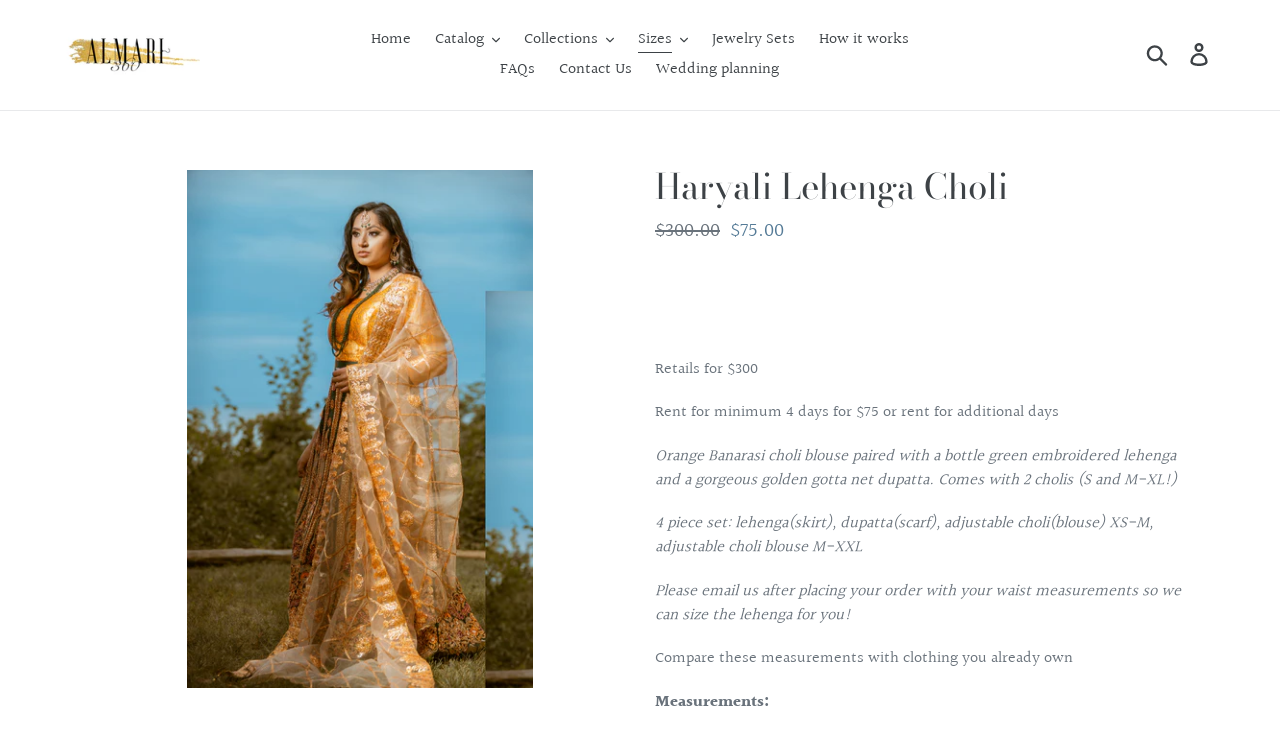

--- FILE ---
content_type: text/javascript
request_url: https://cdn2.booqable.com/packs/js/197-f9a3b900685591e87133.js
body_size: 38802
content:
try{!function(){var e="undefined"!=typeof window?window:"undefined"!=typeof global?global:"undefined"!=typeof globalThis?globalThis:"undefined"!=typeof self?self:{},t=(new e.Error).stack;t&&(e._sentryDebugIds=e._sentryDebugIds||{},e._sentryDebugIds[t]="8a25cee1-7b1b-4e97-87a5-169469006ecd",e._sentryDebugIdIdentifier="sentry-dbid-8a25cee1-7b1b-4e97-87a5-169469006ecd")}()}catch(e){}!function(){try{("undefined"!=typeof window?window:"undefined"!=typeof global?global:"undefined"!=typeof globalThis?globalThis:"undefined"!=typeof self?self:{}).SENTRY_RELEASE={id:"d0de6968426a9a3fc11ac55a1c5391d888882302"}}catch(e){}}(),(self.webpackChunkbooqable=self.webpackChunkbooqable||[]).push([[197],{14744:function(e){"use strict";var t=function(e){return function(e){return!!e&&"object"===typeof e}(e)&&!function(e){var t=Object.prototype.toString.call(e);return"[object RegExp]"===t||"[object Date]"===t||function(e){return e.$$typeof===r||e.$$typeof===o}(e)}(e)};var n="function"===typeof Symbol&&Symbol.for,r=n?Symbol.for("react.element"):60103,o=n?Symbol.for("react.transitional.element"):60104;function a(e,t){return!1!==t.clone&&t.isMergeableObject(e)?l((n=e,Array.isArray(n)?[]:{}),e,t):e;var n}function i(e,t,n){return e.concat(t).map((function(e){return a(e,n)}))}function u(e){return Object.keys(e).concat(function(e){return Object.getOwnPropertySymbols?Object.getOwnPropertySymbols(e).filter((function(t){return Object.propertyIsEnumerable.call(e,t)})):[]}(e))}function s(e,t){try{return t in e}catch(n){return!1}}function c(e,t,n){var r={};return n.isMergeableObject(e)&&u(e).forEach((function(t){r[t]=a(e[t],n)})),u(t).forEach((function(o){(function(e,t){return s(e,t)&&!(Object.hasOwnProperty.call(e,t)&&Object.propertyIsEnumerable.call(e,t))})(e,o)||(s(e,o)&&n.isMergeableObject(t[o])?r[o]=function(e,t){if(!t.customMerge)return l;var n=t.customMerge(e);return"function"===typeof n?n:l}(o,n)(e[o],t[o],n):r[o]=a(t[o],n))})),r}function l(e,n,r){(r=r||{}).arrayMerge=r.arrayMerge||i,r.isMergeableObject=r.isMergeableObject||t,r.cloneUnlessOtherwiseSpecified=a;var o=Array.isArray(n);return o===Array.isArray(e)?o?r.arrayMerge(e,n,r):c(e,n,r):a(n,r)}l.all=function(e,t){if(!Array.isArray(e))throw new Error("first argument should be an array");return e.reduce((function(e,n){return l(e,n,t)}),{})};var f=l;e.exports=f},18408:function(t,n,r){"use strict";r.d(n,{D0:function(){return wr},ED:function(){return jr},lV:function(){return kr},l1:function(){return vr},Wx:function(){return hr},j7:function(){return tr}});var o=r(14744),a=r.n(o),i="object"==typeof global&&global&&global.Object===Object&&global,u="object"==typeof self&&self&&self.Object===Object&&self,s=i||u||Function("return this")(),c=s.Symbol,l=Object.prototype,f=l.hasOwnProperty,p=l.toString,d=c?c.toStringTag:void 0;var h=function(t){var n=f.call(t,d),r=t[d];try{t[d]=void 0;var o=!0}catch(e){}var a=p.call(t);return o&&(n?t[d]=r:delete t[d]),a},v=Object.prototype.toString;var y=function(e){return v.call(e)},m=c?c.toStringTag:void 0;var b=function(e){return null==e?void 0===e?"[object Undefined]":"[object Null]":m&&m in Object(e)?h(e):y(e)};var g=function(e,t){return function(n){return e(t(n))}},w=g(Object.getPrototypeOf,Object);var k=function(e){return null!=e&&"object"==typeof e},x=Function.prototype,O=Object.prototype,E=x.toString,D=O.hasOwnProperty,_=E.call(Object);var j=function(e){if(!k(e)||"[object Object]"!=b(e))return!1;var t=w(e);if(null===t)return!0;var n=D.call(t,"constructor")&&t.constructor;return"function"==typeof n&&n instanceof n&&E.call(n)==_};var M=function(){this.__data__=[],this.size=0};var S=function(e,t){return e===t||e!==e&&t!==t};var P=function(e,t){for(var n=e.length;n--;)if(S(e[n][0],t))return n;return-1},C=Array.prototype.splice;var N=function(e){var t=this.__data__,n=P(t,e);return!(n<0)&&(n==t.length-1?t.pop():C.call(t,n,1),--this.size,!0)};var T=function(e){var t=this.__data__,n=P(t,e);return n<0?void 0:t[n][1]};var A=function(e){return P(this.__data__,e)>-1};var I=function(e,t){var n=this.__data__,r=P(n,e);return r<0?(++this.size,n.push([e,t])):n[r][1]=t,this};function F(e){var t=-1,n=null==e?0:e.length;for(this.clear();++t<n;){var r=e[t];this.set(r[0],r[1])}}F.prototype.clear=M,F.prototype.delete=N,F.prototype.get=T,F.prototype.has=A,F.prototype.set=I;var R=F;var U=function(){this.__data__=new R,this.size=0};var L=function(e){var t=this.__data__,n=t.delete(e);return this.size=t.size,n};var B=function(e){return this.__data__.get(e)};var W=function(e){return this.__data__.has(e)};var z=function(e){var t=typeof e;return null!=e&&("object"==t||"function"==t)};var V,H=function(e){if(!z(e))return!1;var t=b(e);return"[object Function]"==t||"[object GeneratorFunction]"==t||"[object AsyncFunction]"==t||"[object Proxy]"==t},K=s["__core-js_shared__"],$=(V=/[^.]+$/.exec(K&&K.keys&&K.keys.IE_PROTO||""))?"Symbol(src)_1."+V:"";var Y=function(e){return!!$&&$ in e},G=Function.prototype.toString;var q=function(t){if(null!=t){try{return G.call(t)}catch(e){}try{return t+""}catch(e){}}return""},Z=/^\[object .+?Constructor\]$/,J=Function.prototype,X=Object.prototype,Q=J.toString,ee=X.hasOwnProperty,te=RegExp("^"+Q.call(ee).replace(/[\\^$.*+?()[\]{}|]/g,"\\$&").replace(/hasOwnProperty|(function).*?(?=\\\()| for .+?(?=\\\])/g,"$1.*?")+"$");var ne=function(e){return!(!z(e)||Y(e))&&(H(e)?te:Z).test(q(e))};var re=function(e,t){return null==e?void 0:e[t]};var oe=function(e,t){var n=re(e,t);return ne(n)?n:void 0},ae=oe(s,"Map"),ie=oe(Object,"create");var ue=function(){this.__data__=ie?ie(null):{},this.size=0};var se=function(e){var t=this.has(e)&&delete this.__data__[e];return this.size-=t?1:0,t},ce=Object.prototype.hasOwnProperty;var le=function(e){var t=this.__data__;if(ie){var n=t[e];return"__lodash_hash_undefined__"===n?void 0:n}return ce.call(t,e)?t[e]:void 0},fe=Object.prototype.hasOwnProperty;var pe=function(e){var t=this.__data__;return ie?void 0!==t[e]:fe.call(t,e)};var de=function(e,t){var n=this.__data__;return this.size+=this.has(e)?0:1,n[e]=ie&&void 0===t?"__lodash_hash_undefined__":t,this};function he(e){var t=-1,n=null==e?0:e.length;for(this.clear();++t<n;){var r=e[t];this.set(r[0],r[1])}}he.prototype.clear=ue,he.prototype.delete=se,he.prototype.get=le,he.prototype.has=pe,he.prototype.set=de;var ve=he;var ye=function(){this.size=0,this.__data__={hash:new ve,map:new(ae||R),string:new ve}};var me=function(e){var t=typeof e;return"string"==t||"number"==t||"symbol"==t||"boolean"==t?"__proto__"!==e:null===e};var be=function(e,t){var n=e.__data__;return me(t)?n["string"==typeof t?"string":"hash"]:n.map};var ge=function(e){var t=be(this,e).delete(e);return this.size-=t?1:0,t};var we=function(e){return be(this,e).get(e)};var ke=function(e){return be(this,e).has(e)};var xe=function(e,t){var n=be(this,e),r=n.size;return n.set(e,t),this.size+=n.size==r?0:1,this};function Oe(e){var t=-1,n=null==e?0:e.length;for(this.clear();++t<n;){var r=e[t];this.set(r[0],r[1])}}Oe.prototype.clear=ye,Oe.prototype.delete=ge,Oe.prototype.get=we,Oe.prototype.has=ke,Oe.prototype.set=xe;var Ee=Oe;var De=function(e,t){var n=this.__data__;if(n instanceof R){var r=n.__data__;if(!ae||r.length<199)return r.push([e,t]),this.size=++n.size,this;n=this.__data__=new Ee(r)}return n.set(e,t),this.size=n.size,this};function _e(e){var t=this.__data__=new R(e);this.size=t.size}_e.prototype.clear=U,_e.prototype.delete=L,_e.prototype.get=B,_e.prototype.has=W,_e.prototype.set=De;var je=_e;var Me=function(e,t){for(var n=-1,r=null==e?0:e.length;++n<r&&!1!==t(e[n],n,e););return e},Se=function(){try{var t=oe(Object,"defineProperty");return t({},"",{}),t}catch(e){}}();var Pe=function(e,t,n){"__proto__"==t&&Se?Se(e,t,{configurable:!0,enumerable:!0,value:n,writable:!0}):e[t]=n},Ce=Object.prototype.hasOwnProperty;var Ne=function(e,t,n){var r=e[t];Ce.call(e,t)&&S(r,n)&&(void 0!==n||t in e)||Pe(e,t,n)};var Te=function(e,t,n,r){var o=!n;n||(n={});for(var a=-1,i=t.length;++a<i;){var u=t[a],s=r?r(n[u],e[u],u,n,e):void 0;void 0===s&&(s=e[u]),o?Pe(n,u,s):Ne(n,u,s)}return n};var Ae=function(e,t){for(var n=-1,r=Array(e);++n<e;)r[n]=t(n);return r};var Ie=function(e){return k(e)&&"[object Arguments]"==b(e)},Fe=Object.prototype,Re=Fe.hasOwnProperty,Ue=Fe.propertyIsEnumerable,Le=Ie(function(){return arguments}())?Ie:function(e){return k(e)&&Re.call(e,"callee")&&!Ue.call(e,"callee")},Be=Le,We=Array.isArray;var ze=function(){return!1},Ve="object"==typeof exports&&exports&&!exports.nodeType&&exports,He=Ve&&"object"==typeof module&&module&&!module.nodeType&&module,Ke=He&&He.exports===Ve?s.Buffer:void 0,$e=(Ke?Ke.isBuffer:void 0)||ze,Ye=/^(?:0|[1-9]\d*)$/;var Ge=function(e,t){var n=typeof e;return!!(t=null==t?9007199254740991:t)&&("number"==n||"symbol"!=n&&Ye.test(e))&&e>-1&&e%1==0&&e<t};var qe=function(e){return"number"==typeof e&&e>-1&&e%1==0&&e<=9007199254740991},Ze={};Ze["[object Float32Array]"]=Ze["[object Float64Array]"]=Ze["[object Int8Array]"]=Ze["[object Int16Array]"]=Ze["[object Int32Array]"]=Ze["[object Uint8Array]"]=Ze["[object Uint8ClampedArray]"]=Ze["[object Uint16Array]"]=Ze["[object Uint32Array]"]=!0,Ze["[object Arguments]"]=Ze["[object Array]"]=Ze["[object ArrayBuffer]"]=Ze["[object Boolean]"]=Ze["[object DataView]"]=Ze["[object Date]"]=Ze["[object Error]"]=Ze["[object Function]"]=Ze["[object Map]"]=Ze["[object Number]"]=Ze["[object Object]"]=Ze["[object RegExp]"]=Ze["[object Set]"]=Ze["[object String]"]=Ze["[object WeakMap]"]=!1;var Je=function(e){return k(e)&&qe(e.length)&&!!Ze[b(e)]};var Xe=function(e){return function(t){return e(t)}},Qe="object"==typeof exports&&exports&&!exports.nodeType&&exports,et=Qe&&"object"==typeof module&&module&&!module.nodeType&&module,tt=et&&et.exports===Qe&&i.process,nt=function(){try{var t=et&&et.require&&et.require("util").types;return t||tt&&tt.binding&&tt.binding("util")}catch(e){}}(),rt=nt&&nt.isTypedArray,ot=rt?Xe(rt):Je,at=Object.prototype.hasOwnProperty;var it=function(e,t){var n=We(e),r=!n&&Be(e),o=!n&&!r&&$e(e),a=!n&&!r&&!o&&ot(e),i=n||r||o||a,u=i?Ae(e.length,String):[],s=u.length;for(var c in e)!t&&!at.call(e,c)||i&&("length"==c||o&&("offset"==c||"parent"==c)||a&&("buffer"==c||"byteLength"==c||"byteOffset"==c)||Ge(c,s))||u.push(c);return u},ut=Object.prototype;var st=function(e){var t=e&&e.constructor;return e===("function"==typeof t&&t.prototype||ut)},ct=g(Object.keys,Object),lt=Object.prototype.hasOwnProperty;var ft=function(e){if(!st(e))return ct(e);var t=[];for(var n in Object(e))lt.call(e,n)&&"constructor"!=n&&t.push(n);return t};var pt=function(e){return null!=e&&qe(e.length)&&!H(e)};var dt=function(e){return pt(e)?it(e):ft(e)};var ht=function(e,t){return e&&Te(t,dt(t),e)};var vt=function(e){var t=[];if(null!=e)for(var n in Object(e))t.push(n);return t},yt=Object.prototype.hasOwnProperty;var mt=function(e){if(!z(e))return vt(e);var t=st(e),n=[];for(var r in e)("constructor"!=r||!t&&yt.call(e,r))&&n.push(r);return n};var bt=function(e){return pt(e)?it(e,!0):mt(e)};var gt=function(e,t){return e&&Te(t,bt(t),e)},wt="object"==typeof exports&&exports&&!exports.nodeType&&exports,kt=wt&&"object"==typeof module&&module&&!module.nodeType&&module,xt=kt&&kt.exports===wt?s.Buffer:void 0,Ot=xt?xt.allocUnsafe:void 0;var Et=function(e,t){if(t)return e.slice();var n=e.length,r=Ot?Ot(n):new e.constructor(n);return e.copy(r),r};var Dt=function(e,t){var n=-1,r=e.length;for(t||(t=Array(r));++n<r;)t[n]=e[n];return t};var _t=function(e,t){for(var n=-1,r=null==e?0:e.length,o=0,a=[];++n<r;){var i=e[n];t(i,n,e)&&(a[o++]=i)}return a};var jt=function(){return[]},Mt=Object.prototype.propertyIsEnumerable,St=Object.getOwnPropertySymbols,Pt=St?function(e){return null==e?[]:(e=Object(e),_t(St(e),(function(t){return Mt.call(e,t)})))}:jt;var Ct=function(e,t){return Te(e,Pt(e),t)};var Nt=function(e,t){for(var n=-1,r=t.length,o=e.length;++n<r;)e[o+n]=t[n];return e},Tt=Object.getOwnPropertySymbols?function(e){for(var t=[];e;)Nt(t,Pt(e)),e=w(e);return t}:jt;var At=function(e,t){return Te(e,Tt(e),t)};var It=function(e,t,n){var r=t(e);return We(e)?r:Nt(r,n(e))};var Ft=function(e){return It(e,dt,Pt)};var Rt=function(e){return It(e,bt,Tt)},Ut=oe(s,"DataView"),Lt=oe(s,"Promise"),Bt=oe(s,"Set"),Wt=oe(s,"WeakMap"),zt="[object Map]",Vt="[object Promise]",Ht="[object Set]",Kt="[object WeakMap]",$t="[object DataView]",Yt=q(Ut),Gt=q(ae),qt=q(Lt),Zt=q(Bt),Jt=q(Wt),Xt=b;(Ut&&Xt(new Ut(new ArrayBuffer(1)))!=$t||ae&&Xt(new ae)!=zt||Lt&&Xt(Lt.resolve())!=Vt||Bt&&Xt(new Bt)!=Ht||Wt&&Xt(new Wt)!=Kt)&&(Xt=function(e){var t=b(e),n="[object Object]"==t?e.constructor:void 0,r=n?q(n):"";if(r)switch(r){case Yt:return $t;case Gt:return zt;case qt:return Vt;case Zt:return Ht;case Jt:return Kt}return t});var Qt=Xt,en=Object.prototype.hasOwnProperty;var tn=function(e){var t=e.length,n=new e.constructor(t);return t&&"string"==typeof e[0]&&en.call(e,"index")&&(n.index=e.index,n.input=e.input),n},nn=s.Uint8Array;var rn=function(e){var t=new e.constructor(e.byteLength);return new nn(t).set(new nn(e)),t};var on=function(e,t){var n=t?rn(e.buffer):e.buffer;return new e.constructor(n,e.byteOffset,e.byteLength)},an=/\w*$/;var un=function(e){var t=new e.constructor(e.source,an.exec(e));return t.lastIndex=e.lastIndex,t},sn=c?c.prototype:void 0,cn=sn?sn.valueOf:void 0;var ln=function(e){return cn?Object(cn.call(e)):{}};var fn=function(e,t){var n=t?rn(e.buffer):e.buffer;return new e.constructor(n,e.byteOffset,e.length)};var pn=function(e,t,n){var r=e.constructor;switch(t){case"[object ArrayBuffer]":return rn(e);case"[object Boolean]":case"[object Date]":return new r(+e);case"[object DataView]":return on(e,n);case"[object Float32Array]":case"[object Float64Array]":case"[object Int8Array]":case"[object Int16Array]":case"[object Int32Array]":case"[object Uint8Array]":case"[object Uint8ClampedArray]":case"[object Uint16Array]":case"[object Uint32Array]":return fn(e,n);case"[object Map]":case"[object Set]":return new r;case"[object Number]":case"[object String]":return new r(e);case"[object RegExp]":return un(e);case"[object Symbol]":return ln(e)}},dn=Object.create,hn=function(){function e(){}return function(t){if(!z(t))return{};if(dn)return dn(t);e.prototype=t;var n=new e;return e.prototype=void 0,n}}();var vn=function(e){return"function"!=typeof e.constructor||st(e)?{}:hn(w(e))};var yn=function(e){return k(e)&&"[object Map]"==Qt(e)},mn=nt&&nt.isMap,bn=mn?Xe(mn):yn;var gn=function(e){return k(e)&&"[object Set]"==Qt(e)},wn=nt&&nt.isSet,kn=wn?Xe(wn):gn,xn="[object Arguments]",On="[object Function]",En="[object Object]",Dn={};Dn[xn]=Dn["[object Array]"]=Dn["[object ArrayBuffer]"]=Dn["[object DataView]"]=Dn["[object Boolean]"]=Dn["[object Date]"]=Dn["[object Float32Array]"]=Dn["[object Float64Array]"]=Dn["[object Int8Array]"]=Dn["[object Int16Array]"]=Dn["[object Int32Array]"]=Dn["[object Map]"]=Dn["[object Number]"]=Dn[En]=Dn["[object RegExp]"]=Dn["[object Set]"]=Dn["[object String]"]=Dn["[object Symbol]"]=Dn["[object Uint8Array]"]=Dn["[object Uint8ClampedArray]"]=Dn["[object Uint16Array]"]=Dn["[object Uint32Array]"]=!0,Dn["[object Error]"]=Dn[On]=Dn["[object WeakMap]"]=!1;var _n=function e(t,n,r,o,a,i){var u,s=1&n,c=2&n,l=4&n;if(r&&(u=a?r(t,o,a,i):r(t)),void 0!==u)return u;if(!z(t))return t;var f=We(t);if(f){if(u=tn(t),!s)return Dt(t,u)}else{var p=Qt(t),d=p==On||"[object GeneratorFunction]"==p;if($e(t))return Et(t,s);if(p==En||p==xn||d&&!a){if(u=c||d?{}:vn(t),!s)return c?At(t,gt(u,t)):Ct(t,ht(u,t))}else{if(!Dn[p])return a?t:{};u=pn(t,p,s)}}i||(i=new je);var h=i.get(t);if(h)return h;i.set(t,u),kn(t)?t.forEach((function(o){u.add(e(o,n,r,o,t,i))})):bn(t)&&t.forEach((function(o,a){u.set(a,e(o,n,r,a,t,i))}));var v=f?void 0:(l?c?Rt:Ft:c?bt:dt)(t);return Me(v||t,(function(o,a){v&&(o=t[a=o]),Ne(u,a,e(o,n,r,a,t,i))})),u};var jn=function(e){return _n(e,5)},Mn=r(96540),Sn=r(30115),Pn=r.n(Sn);var Cn=function(e,t){};var Nn=function(e){return _n(e,4)};var Tn=function(e,t){for(var n=-1,r=null==e?0:e.length,o=Array(r);++n<r;)o[n]=t(e[n],n,e);return o};var An=function(e){return"symbol"==typeof e||k(e)&&"[object Symbol]"==b(e)};function In(e,t){if("function"!=typeof e||null!=t&&"function"!=typeof t)throw new TypeError("Expected a function");var n=function(){var r=arguments,o=t?t.apply(this,r):r[0],a=n.cache;if(a.has(o))return a.get(o);var i=e.apply(this,r);return n.cache=a.set(o,i)||a,i};return n.cache=new(In.Cache||Ee),n}In.Cache=Ee;var Fn=In;var Rn=/[^.[\]]+|\[(?:(-?\d+(?:\.\d+)?)|(["'])((?:(?!\2)[^\\]|\\.)*?)\2)\]|(?=(?:\.|\[\])(?:\.|\[\]|$))/g,Un=/\\(\\)?/g,Ln=function(e){var t=Fn(e,(function(e){return 500===n.size&&n.clear(),e})),n=t.cache;return t}((function(e){var t=[];return 46===e.charCodeAt(0)&&t.push(""),e.replace(Rn,(function(e,n,r,o){t.push(r?o.replace(Un,"$1"):n||e)})),t}));var Bn=function(e){if("string"==typeof e||An(e))return e;var t=e+"";return"0"==t&&1/e==-1/0?"-0":t},Wn=c?c.prototype:void 0,zn=Wn?Wn.toString:void 0;var Vn=function e(t){if("string"==typeof t)return t;if(We(t))return Tn(t,e)+"";if(An(t))return zn?zn.call(t):"";var n=t+"";return"0"==n&&1/t==-1/0?"-0":n};var Hn=function(e){return null==e?"":Vn(e)};var Kn=function(e){return We(e)?Tn(e,Bn):An(e)?[e]:Dt(Ln(Hn(e)))},$n=r(4146),Yn=r.n($n);function Gn(){return Gn=Object.assign||function(e){for(var t=1;t<arguments.length;t++){var n=arguments[t];for(var r in n)Object.prototype.hasOwnProperty.call(n,r)&&(e[r]=n[r])}return e},Gn.apply(this,arguments)}function qn(e,t){e.prototype=Object.create(t.prototype),e.prototype.constructor=e,e.__proto__=t}function Zn(e,t){if(null==e)return{};var n,r,o={},a=Object.keys(e);for(r=0;r<a.length;r++)n=a[r],t.indexOf(n)>=0||(o[n]=e[n]);return o}function Jn(e){if(void 0===e)throw new ReferenceError("this hasn't been initialised - super() hasn't been called");return e}var Xn=(0,Mn.createContext)(void 0);Xn.displayName="FormikContext";var Qn=Xn.Provider,er=Xn.Consumer;function tr(){var e=(0,Mn.useContext)(Xn);return e||Cn(!1),e}var nr=function(e){return Array.isArray(e)&&0===e.length},rr=function(e){return"function"===typeof e},or=function(e){return null!==e&&"object"===typeof e},ar=function(e){return String(Math.floor(Number(e)))===e},ir=function(e){return"[object String]"===Object.prototype.toString.call(e)},ur=function(e){return 0===Mn.Children.count(e)},sr=function(e){return or(e)&&rr(e.then)};function cr(e,t,n,r){void 0===r&&(r=0);for(var o=Kn(t);e&&r<o.length;)e=e[o[r++]];return r===o.length||e?void 0===e?n:e:n}function lr(e,t,n){for(var r=Nn(e),o=r,a=0,i=Kn(t);a<i.length-1;a++){var u=i[a],s=cr(e,i.slice(0,a+1));if(s&&(or(s)||Array.isArray(s)))o=o[u]=Nn(s);else{var c=i[a+1];o=o[u]=ar(c)&&Number(c)>=0?[]:{}}}return(0===a?e:o)[i[a]]===n?e:(void 0===n?delete o[i[a]]:o[i[a]]=n,0===a&&void 0===n&&delete r[i[a]],r)}function fr(e,t,n,r){void 0===n&&(n=new WeakMap),void 0===r&&(r={});for(var o=0,a=Object.keys(e);o<a.length;o++){var i=a[o],u=e[i];or(u)?n.get(u)||(n.set(u,!0),r[i]=Array.isArray(u)?[]:{},fr(u,t,n,r[i])):r[i]=t}return r}var pr={},dr={};function hr(e){var t=e.validateOnChange,n=void 0===t||t,r=e.validateOnBlur,o=void 0===r||r,i=e.validateOnMount,u=void 0!==i&&i,s=e.isInitialValid,c=e.enableReinitialize,l=void 0!==c&&c,f=e.onSubmit,p=Zn(e,["validateOnChange","validateOnBlur","validateOnMount","isInitialValid","enableReinitialize","onSubmit"]),d=Gn({validateOnChange:n,validateOnBlur:o,validateOnMount:u,onSubmit:f},p),h=(0,Mn.useRef)(d.initialValues),v=(0,Mn.useRef)(d.initialErrors||pr),y=(0,Mn.useRef)(d.initialTouched||dr),m=(0,Mn.useRef)(d.initialStatus),b=(0,Mn.useRef)(!1),g=(0,Mn.useRef)({});(0,Mn.useEffect)((function(){return b.current=!0,function(){b.current=!1}}),[]);var w=(0,Mn.useState)(0)[1],k=(0,Mn.useRef)({values:jn(d.initialValues),errors:jn(d.initialErrors)||pr,touched:jn(d.initialTouched)||dr,status:jn(d.initialStatus),isSubmitting:!1,isValidating:!1,submitCount:0}),x=k.current,O=(0,Mn.useCallback)((function(e){var t=k.current;k.current=function(e,t){switch(t.type){case"SET_VALUES":return Gn({},e,{values:t.payload});case"SET_TOUCHED":return Gn({},e,{touched:t.payload});case"SET_ERRORS":return Pn()(e.errors,t.payload)?e:Gn({},e,{errors:t.payload});case"SET_STATUS":return Gn({},e,{status:t.payload});case"SET_ISSUBMITTING":return Gn({},e,{isSubmitting:t.payload});case"SET_ISVALIDATING":return Gn({},e,{isValidating:t.payload});case"SET_FIELD_VALUE":return Gn({},e,{values:lr(e.values,t.payload.field,t.payload.value)});case"SET_FIELD_TOUCHED":return Gn({},e,{touched:lr(e.touched,t.payload.field,t.payload.value)});case"SET_FIELD_ERROR":return Gn({},e,{errors:lr(e.errors,t.payload.field,t.payload.value)});case"RESET_FORM":return Gn({},e,t.payload);case"SET_FORMIK_STATE":return t.payload(e);case"SUBMIT_ATTEMPT":return Gn({},e,{touched:fr(e.values,!0),isSubmitting:!0,submitCount:e.submitCount+1});case"SUBMIT_FAILURE":case"SUBMIT_SUCCESS":return Gn({},e,{isSubmitting:!1});default:return e}}(t,e),t!==k.current&&w((function(e){return e+1}))}),[]),E=(0,Mn.useCallback)((function(e,t){return new Promise((function(n,r){var o=d.validate(e,t);null==o?n(pr):sr(o)?o.then((function(e){n(e||pr)}),(function(e){r(e)})):n(o)}))}),[d.validate]),D=(0,Mn.useCallback)((function(e,t){var n=d.validationSchema,r=rr(n)?n(t):n,o=t&&r.validateAt?r.validateAt(t,e):function(e,t,n,r){void 0===n&&(n=!1);var o=yr(e);return t[n?"validateSync":"validate"](o,{abortEarly:!1,context:r||o})}(e,r);return new Promise((function(e,t){o.then((function(){e(pr)}),(function(n){"ValidationError"===n.name?e(function(e){var t={};if(e.inner){if(0===e.inner.length)return lr(t,e.path,e.message);var n=e.inner,r=Array.isArray(n),o=0;for(n=r?n:n[Symbol.iterator]();;){var a;if(r){if(o>=n.length)break;a=n[o++]}else{if((o=n.next()).done)break;a=o.value}var i=a;cr(t,i.path)||(t=lr(t,i.path,i.message))}}return t}(n)):t(n)}))}))}),[d.validationSchema]),_=(0,Mn.useCallback)((function(e,t){return new Promise((function(n){return n(g.current[e].validate(t))}))}),[]),j=(0,Mn.useCallback)((function(e){var t=Object.keys(g.current).filter((function(e){return rr(g.current[e].validate)})),n=t.length>0?t.map((function(t){return _(t,cr(e,t))})):[Promise.resolve("DO_NOT_DELETE_YOU_WILL_BE_FIRED")];return Promise.all(n).then((function(e){return e.reduce((function(e,n,r){return"DO_NOT_DELETE_YOU_WILL_BE_FIRED"===n||n&&(e=lr(e,t[r],n)),e}),{})}))}),[_]),M=(0,Mn.useCallback)((function(e){return Promise.all([j(e),d.validationSchema?D(e):{},d.validate?E(e):{}]).then((function(e){var t=e[0],n=e[1],r=e[2];return a().all([t,n,r],{arrayMerge:mr})}))}),[d.validate,d.validationSchema,j,E,D]),S=gr((function(e){return void 0===e&&(e=x.values),O({type:"SET_ISVALIDATING",payload:!0}),M(e).then((function(e){return b.current&&(O({type:"SET_ISVALIDATING",payload:!1}),O({type:"SET_ERRORS",payload:e})),e}))}));(0,Mn.useEffect)((function(){u&&!0===b.current&&Pn()(h.current,d.initialValues)&&S(h.current)}),[u,S]);var P=(0,Mn.useCallback)((function(e){var t=e&&e.values?e.values:h.current,n=e&&e.errors?e.errors:v.current?v.current:d.initialErrors||{},r=e&&e.touched?e.touched:y.current?y.current:d.initialTouched||{},o=e&&e.status?e.status:m.current?m.current:d.initialStatus;h.current=t,v.current=n,y.current=r,m.current=o;var a=function(){O({type:"RESET_FORM",payload:{isSubmitting:!!e&&!!e.isSubmitting,errors:n,touched:r,status:o,values:t,isValidating:!!e&&!!e.isValidating,submitCount:e&&e.submitCount&&"number"===typeof e.submitCount?e.submitCount:0}})};if(d.onReset){var i=d.onReset(x.values,q);sr(i)?i.then(a):a()}else a()}),[d.initialErrors,d.initialStatus,d.initialTouched,d.onReset]);(0,Mn.useEffect)((function(){!0!==b.current||Pn()(h.current,d.initialValues)||l&&(h.current=d.initialValues,P(),u&&S(h.current))}),[l,d.initialValues,P,u,S]),(0,Mn.useEffect)((function(){l&&!0===b.current&&!Pn()(v.current,d.initialErrors)&&(v.current=d.initialErrors||pr,O({type:"SET_ERRORS",payload:d.initialErrors||pr}))}),[l,d.initialErrors]),(0,Mn.useEffect)((function(){l&&!0===b.current&&!Pn()(y.current,d.initialTouched)&&(y.current=d.initialTouched||dr,O({type:"SET_TOUCHED",payload:d.initialTouched||dr}))}),[l,d.initialTouched]),(0,Mn.useEffect)((function(){l&&!0===b.current&&!Pn()(m.current,d.initialStatus)&&(m.current=d.initialStatus,O({type:"SET_STATUS",payload:d.initialStatus}))}),[l,d.initialStatus,d.initialTouched]);var C=gr((function(e){if(g.current[e]&&rr(g.current[e].validate)){var t=cr(x.values,e),n=g.current[e].validate(t);return sr(n)?(O({type:"SET_ISVALIDATING",payload:!0}),n.then((function(e){return e})).then((function(t){O({type:"SET_FIELD_ERROR",payload:{field:e,value:t}}),O({type:"SET_ISVALIDATING",payload:!1})}))):(O({type:"SET_FIELD_ERROR",payload:{field:e,value:n}}),Promise.resolve(n))}return d.validationSchema?(O({type:"SET_ISVALIDATING",payload:!0}),D(x.values,e).then((function(e){return e})).then((function(t){O({type:"SET_FIELD_ERROR",payload:{field:e,value:cr(t,e)}}),O({type:"SET_ISVALIDATING",payload:!1})}))):Promise.resolve()})),N=(0,Mn.useCallback)((function(e,t){var n=t.validate;g.current[e]={validate:n}}),[]),T=(0,Mn.useCallback)((function(e){delete g.current[e]}),[]),A=gr((function(e,t){return O({type:"SET_TOUCHED",payload:e}),(void 0===t?o:t)?S(x.values):Promise.resolve()})),I=(0,Mn.useCallback)((function(e){O({type:"SET_ERRORS",payload:e})}),[]),F=gr((function(e,t){var r=rr(e)?e(x.values):e;return O({type:"SET_VALUES",payload:r}),(void 0===t?n:t)?S(r):Promise.resolve()})),R=(0,Mn.useCallback)((function(e,t){O({type:"SET_FIELD_ERROR",payload:{field:e,value:t}})}),[]),U=gr((function(e,t,r){var o=rr(t)?t(cr(x.values,e)):t;return O({type:"SET_FIELD_VALUE",payload:{field:e,value:o}}),(void 0===r?n:r)?S(lr(x.values,e,o)):Promise.resolve()})),L=(0,Mn.useCallback)((function(e,t){var n,r=t,o=e;if(!ir(e)){e.persist&&e.persist();var a=e.target?e.target:e.currentTarget,i=a.type,u=a.name,s=a.id,c=a.value,l=a.checked,f=(a.outerHTML,a.options),p=a.multiple;r=t||(u||s),o=/number|range/.test(i)?(n=parseFloat(c),isNaN(n)?"":n):/checkbox/.test(i)?function(e,t,n){if("boolean"===typeof e)return Boolean(t);var r=[],o=!1,a=-1;if(Array.isArray(e))r=e,o=(a=e.indexOf(n))>=0;else if(!n||"true"==n||"false"==n)return Boolean(t);if(t&&n&&!o)return r.concat(n);if(!o)return r;return r.slice(0,a).concat(r.slice(a+1))}(cr(x.values,r),l,c):f&&p?function(e){return Array.from(e).filter((function(e){return e.selected})).map((function(e){return e.value}))}(f):c}r&&U(r,o)}),[U,x.values]),B=gr((function(e){if(ir(e))return function(t){return L(t,e)};L(e)})),W=gr((function(e,t,n){return void 0===t&&(t=!0),O({type:"SET_FIELD_TOUCHED",payload:{field:e,value:t}}),(void 0===n?o:n)?S(x.values):Promise.resolve()})),z=(0,Mn.useCallback)((function(e,t){e.persist&&e.persist();var n=e.target,r=n.name,o=n.id,a=(n.outerHTML,t||(r||o));W(a,!0)}),[W]),V=gr((function(e){if(ir(e))return function(t){return z(t,e)};z(e)})),H=(0,Mn.useCallback)((function(e){rr(e)?O({type:"SET_FORMIK_STATE",payload:e}):O({type:"SET_FORMIK_STATE",payload:function(){return e}})}),[]),K=(0,Mn.useCallback)((function(e){O({type:"SET_STATUS",payload:e})}),[]),$=(0,Mn.useCallback)((function(e){O({type:"SET_ISSUBMITTING",payload:e})}),[]),Y=gr((function(){return O({type:"SUBMIT_ATTEMPT"}),S().then((function(e){var t=e instanceof Error;if(!t&&0===Object.keys(e).length){var n;try{if(void 0===(n=Z()))return}catch(r){throw r}return Promise.resolve(n).then((function(e){return b.current&&O({type:"SUBMIT_SUCCESS"}),e})).catch((function(e){if(b.current)throw O({type:"SUBMIT_FAILURE"}),e}))}if(b.current&&(O({type:"SUBMIT_FAILURE"}),t))throw e}))})),G=gr((function(e){e&&e.preventDefault&&rr(e.preventDefault)&&e.preventDefault(),e&&e.stopPropagation&&rr(e.stopPropagation)&&e.stopPropagation(),Y().catch((function(e){console.warn("Warning: An unhandled error was caught from submitForm()",e)}))})),q={resetForm:P,validateForm:S,validateField:C,setErrors:I,setFieldError:R,setFieldTouched:W,setFieldValue:U,setStatus:K,setSubmitting:$,setTouched:A,setValues:F,setFormikState:H,submitForm:Y},Z=gr((function(){return f(x.values,q)})),J=gr((function(e){e&&e.preventDefault&&rr(e.preventDefault)&&e.preventDefault(),e&&e.stopPropagation&&rr(e.stopPropagation)&&e.stopPropagation(),P()})),X=(0,Mn.useCallback)((function(e){return{value:cr(x.values,e),error:cr(x.errors,e),touched:!!cr(x.touched,e),initialValue:cr(h.current,e),initialTouched:!!cr(y.current,e),initialError:cr(v.current,e)}}),[x.errors,x.touched,x.values]),Q=(0,Mn.useCallback)((function(e){return{setValue:function(t,n){return U(e,t,n)},setTouched:function(t,n){return W(e,t,n)},setError:function(t){return R(e,t)}}}),[U,W,R]),ee=(0,Mn.useCallback)((function(e){var t=or(e),n=t?e.name:e,r=cr(x.values,n),o={name:n,value:r,onChange:B,onBlur:V};if(t){var a=e.type,i=e.value,u=e.as,s=e.multiple;"checkbox"===a?void 0===i?o.checked=!!r:(o.checked=!(!Array.isArray(r)||!~r.indexOf(i)),o.value=i):"radio"===a?(o.checked=r===i,o.value=i):"select"===u&&s&&(o.value=o.value||[],o.multiple=!0)}return o}),[V,B,x.values]),te=(0,Mn.useMemo)((function(){return!Pn()(h.current,x.values)}),[h.current,x.values]),ne=(0,Mn.useMemo)((function(){return"undefined"!==typeof s?te?x.errors&&0===Object.keys(x.errors).length:!1!==s&&rr(s)?s(d):s:x.errors&&0===Object.keys(x.errors).length}),[s,te,x.errors,d]);return Gn({},x,{initialValues:h.current,initialErrors:v.current,initialTouched:y.current,initialStatus:m.current,handleBlur:V,handleChange:B,handleReset:J,handleSubmit:G,resetForm:P,setErrors:I,setFormikState:H,setFieldTouched:W,setFieldValue:U,setFieldError:R,setStatus:K,setSubmitting:$,setTouched:A,setValues:F,submitForm:Y,validateForm:S,validateField:C,isValid:ne,dirty:te,unregisterField:T,registerField:N,getFieldProps:ee,getFieldMeta:X,getFieldHelpers:Q,validateOnBlur:o,validateOnChange:n,validateOnMount:u})}function vr(e){var t=hr(e),n=e.component,r=e.children,o=e.render,a=e.innerRef;return(0,Mn.useImperativeHandle)(a,(function(){return t})),(0,Mn.createElement)(Qn,{value:t},n?(0,Mn.createElement)(n,t):o?o(t):r?rr(r)?r(t):ur(r)?null:Mn.Children.only(r):null)}function yr(e){var t=Array.isArray(e)?[]:{};for(var n in e)if(Object.prototype.hasOwnProperty.call(e,n)){var r=String(n);!0===Array.isArray(e[r])?t[r]=e[r].map((function(e){return!0===Array.isArray(e)||j(e)?yr(e):""!==e?e:void 0})):j(e[r])?t[r]=yr(e[r]):t[r]=""!==e[r]?e[r]:void 0}return t}function mr(e,t,n){var r=e.slice();return t.forEach((function(t,o){if("undefined"===typeof r[o]){var i=!1!==n.clone&&n.isMergeableObject(t);r[o]=i?a()(Array.isArray(t)?[]:{},t,n):t}else n.isMergeableObject(t)?r[o]=a()(e[o],t,n):-1===e.indexOf(t)&&r.push(t)})),r}var br="undefined"!==typeof window&&"undefined"!==typeof window.document&&"undefined"!==typeof window.document.createElement?Mn.useLayoutEffect:Mn.useEffect;function gr(e){var t=(0,Mn.useRef)(e);return br((function(){t.current=e})),(0,Mn.useCallback)((function(){for(var e=arguments.length,n=new Array(e),r=0;r<e;r++)n[r]=arguments[r];return t.current.apply(void 0,n)}),[])}function wr(e){var t=e.validate,n=e.name,r=e.render,o=e.children,a=e.as,i=e.component,u=e.className,s=Zn(e,["validate","name","render","children","as","component","className"]),c=Zn(tr(),["validate","validationSchema"]);var l=c.registerField,f=c.unregisterField;(0,Mn.useEffect)((function(){return l(n,{validate:t}),function(){f(n)}}),[l,f,n,t]);var p=c.getFieldProps(Gn({name:n},s)),d=c.getFieldMeta(n),h={field:p,form:c};if(r)return r(Gn({},h,{meta:d}));if(rr(o))return o(Gn({},h,{meta:d}));if(i){if("string"===typeof i){var v=s.innerRef,y=Zn(s,["innerRef"]);return(0,Mn.createElement)(i,Gn({ref:v},p,y,{className:u}),o)}return(0,Mn.createElement)(i,Gn({field:p,form:c},s,{className:u}),o)}var m=a||"input";if("string"===typeof m){var b=s.innerRef,g=Zn(s,["innerRef"]);return(0,Mn.createElement)(m,Gn({ref:b},p,g,{className:u}),o)}return(0,Mn.createElement)(m,Gn({},p,s,{className:u}),o)}var kr=(0,Mn.forwardRef)((function(e,t){var n=e.action,r=Zn(e,["action"]),o=null!=n?n:"#",a=tr(),i=a.handleReset,u=a.handleSubmit;return(0,Mn.createElement)("form",Gn({onSubmit:u,ref:t,onReset:i,action:o},r))}));function xr(e){var t=function(t){return(0,Mn.createElement)(er,null,(function(n){return n||Cn(!1),(0,Mn.createElement)(e,Gn({},t,{formik:n}))}))},n=e.displayName||e.name||e.constructor&&e.constructor.name||"Component";return t.WrappedComponent=e,t.displayName="FormikConnect("+n+")",Yn()(t,e)}kr.displayName="Form";var Or=function(e,t,n){var r=Er(e);return r.splice(t,0,n),r},Er=function(e){if(e){if(Array.isArray(e))return[].concat(e);var t=Object.keys(e).map((function(e){return parseInt(e)})).reduce((function(e,t){return t>e?t:e}),0);return Array.from(Gn({},e,{length:t+1}))}return[]},Dr=function(e,t){var n="function"===typeof e?e:t;return function(e){if(Array.isArray(e)||or(e)){var t=Er(e);return n(t)}return e}},_r=function(e){function t(t){var n;return(n=e.call(this,t)||this).updateArrayField=function(e,t,r){var o=n.props,a=o.name;(0,o.formik.setFormikState)((function(n){var o=Dr(r,e),i=Dr(t,e),u=lr(n.values,a,e(cr(n.values,a))),s=r?o(cr(n.errors,a)):void 0,c=t?i(cr(n.touched,a)):void 0;return nr(s)&&(s=void 0),nr(c)&&(c=void 0),Gn({},n,{values:u,errors:r?lr(n.errors,a,s):n.errors,touched:t?lr(n.touched,a,c):n.touched})}))},n.push=function(e){return n.updateArrayField((function(t){return[].concat(Er(t),[jn(e)])}),!1,!1)},n.handlePush=function(e){return function(){return n.push(e)}},n.swap=function(e,t){return n.updateArrayField((function(n){return function(e,t,n){var r=Er(e),o=r[t];return r[t]=r[n],r[n]=o,r}(n,e,t)}),!0,!0)},n.handleSwap=function(e,t){return function(){return n.swap(e,t)}},n.move=function(e,t){return n.updateArrayField((function(n){return function(e,t,n){var r=Er(e),o=r[t];return r.splice(t,1),r.splice(n,0,o),r}(n,e,t)}),!0,!0)},n.handleMove=function(e,t){return function(){return n.move(e,t)}},n.insert=function(e,t){return n.updateArrayField((function(n){return Or(n,e,t)}),(function(t){return Or(t,e,null)}),(function(t){return Or(t,e,null)}))},n.handleInsert=function(e,t){return function(){return n.insert(e,t)}},n.replace=function(e,t){return n.updateArrayField((function(n){return function(e,t,n){var r=Er(e);return r[t]=n,r}(n,e,t)}),!1,!1)},n.handleReplace=function(e,t){return function(){return n.replace(e,t)}},n.unshift=function(e){var t=-1;return n.updateArrayField((function(n){var r=n?[e].concat(n):[e];return t=r.length,r}),(function(e){return e?[null].concat(e):[null]}),(function(e){return e?[null].concat(e):[null]})),t},n.handleUnshift=function(e){return function(){return n.unshift(e)}},n.handleRemove=function(e){return function(){return n.remove(e)}},n.handlePop=function(){return function(){return n.pop()}},n.remove=n.remove.bind(Jn(n)),n.pop=n.pop.bind(Jn(n)),n}qn(t,e);var n=t.prototype;return n.componentDidUpdate=function(e){this.props.validateOnChange&&this.props.formik.validateOnChange&&!Pn()(cr(e.formik.values,e.name),cr(this.props.formik.values,this.props.name))&&this.props.formik.validateForm(this.props.formik.values)},n.remove=function(e){var t;return this.updateArrayField((function(n){var r=n?Er(n):[];return t||(t=r[e]),rr(r.splice)&&r.splice(e,1),rr(r.every)&&r.every((function(e){return void 0===e}))?[]:r}),!0,!0),t},n.pop=function(){var e;return this.updateArrayField((function(t){var n=t.slice();return e||(e=n&&n.pop&&n.pop()),n}),!0,!0),e},n.render=function(){var e={push:this.push,pop:this.pop,swap:this.swap,move:this.move,insert:this.insert,replace:this.replace,unshift:this.unshift,remove:this.remove,handlePush:this.handlePush,handlePop:this.handlePop,handleSwap:this.handleSwap,handleMove:this.handleMove,handleInsert:this.handleInsert,handleReplace:this.handleReplace,handleUnshift:this.handleUnshift,handleRemove:this.handleRemove},t=this.props,n=t.component,r=t.render,o=t.children,a=t.name,i=Gn({},e,{form:Zn(t.formik,["validate","validationSchema"]),name:a});return n?(0,Mn.createElement)(n,i):r?r(i):o?"function"===typeof o?o(i):ur(o)?null:Mn.Children.only(o):null},t}(Mn.Component);_r.defaultProps={validateOnChange:!0};var jr=xr(_r)},40882:function(e){e.exports=function(e,t,n,r){var o=-1,a=null==e?0:e.length;for(r&&a&&(n=e[++o]);++o<a;)n=t(n,e[o],o,e);return n}},1733:function(e){var t=/[^\x00-\x2f\x3a-\x40\x5b-\x60\x7b-\x7f]+/g;e.exports=function(e){return e.match(t)||[]}},97114:function(e,t,n){var r=n(21791),o=n(95950);e.exports=function(e,t){return e&&r(t,o(t),e)}},43838:function(e,t,n){var r=n(21791),o=n(37241);e.exports=function(e,t){return e&&r(t,o(t),e)}},9999:function(e,t,n){var r=n(37217),o=n(83729),a=n(16547),i=n(97114),u=n(43838),s=n(93290),c=n(23007),l=n(92271),f=n(48948),p=n(50002),d=n(83349),h=n(5861),v=n(76189),y=n(77199),m=n(35529),b=n(56449),g=n(3656),w=n(87730),k=n(23805),x=n(38440),O=n(95950),E=n(37241),D="[object Arguments]",_="[object Function]",j="[object Object]",M={};M[D]=M["[object Array]"]=M["[object ArrayBuffer]"]=M["[object DataView]"]=M["[object Boolean]"]=M["[object Date]"]=M["[object Float32Array]"]=M["[object Float64Array]"]=M["[object Int8Array]"]=M["[object Int16Array]"]=M["[object Int32Array]"]=M["[object Map]"]=M["[object Number]"]=M[j]=M["[object RegExp]"]=M["[object Set]"]=M["[object String]"]=M["[object Symbol]"]=M["[object Uint8Array]"]=M["[object Uint8ClampedArray]"]=M["[object Uint16Array]"]=M["[object Uint32Array]"]=!0,M["[object Error]"]=M[_]=M["[object WeakMap]"]=!1,e.exports=function e(t,n,S,P,C,N){var T,A=1&n,I=2&n,F=4&n;if(S&&(T=C?S(t,P,C,N):S(t)),void 0!==T)return T;if(!k(t))return t;var R=b(t);if(R){if(T=v(t),!A)return c(t,T)}else{var U=h(t),L=U==_||"[object GeneratorFunction]"==U;if(g(t))return s(t,A);if(U==j||U==D||L&&!C){if(T=I||L?{}:m(t),!A)return I?f(t,u(T,t)):l(t,i(T,t))}else{if(!M[U])return C?t:{};T=y(t,U,A)}}N||(N=new r);var B=N.get(t);if(B)return B;N.set(t,T),x(t)?t.forEach((function(r){T.add(e(r,n,S,r,t,N))})):w(t)&&t.forEach((function(r,o){T.set(o,e(r,n,S,o,t,N))}));var W=R?void 0:(F?I?d:p:I?E:O)(t);return o(W||t,(function(r,o){W&&(r=t[o=r]),a(T,o,e(r,n,S,o,t,N))})),T}},83915:function(e,t,n){var r=n(38859),o=n(15325),a=n(29905),i=n(34932),u=n(27301),s=n(19219);e.exports=function(e,t,n,c){var l=-1,f=o,p=!0,d=e.length,h=[],v=t.length;if(!d)return h;n&&(t=i(t,u(n))),c?(f=a,p=!1):t.length>=200&&(f=s,p=!1,t=new r(t));e:for(;++l<d;){var y=e[l],m=null==n?y:n(y);if(y=c||0!==y?y:0,p&&m===m){for(var b=v;b--;)if(t[b]===m)continue e;h.push(y)}else f(t,m,c)||h.push(y)}return h}},93599:function(e,t,n){var r=n(44394);e.exports=function(e,t,n){for(var o=-1,a=e.length;++o<a;){var i=e[o],u=t(i);if(null!=u&&(void 0===s?u===u&&!r(u):n(u,s)))var s=u,c=i}return c}},83120:function(e,t,n){var r=n(14528),o=n(45891);e.exports=function e(t,n,a,i,u){var s=-1,c=t.length;for(a||(a=o),u||(u=[]);++s<c;){var l=t[s];n>0&&a(l)?n>1?e(l,n-1,a,i,u):r(u,l):i||(u[u.length]=l)}return u}},3335:function(e){e.exports=function(e,t){return e>t}},14688:function(e,t,n){var r=n(72552),o=n(40346);e.exports=function(e){return o(e)&&"[object Date]"==r(e)}},29172:function(e,t,n){var r=n(5861),o=n(40346);e.exports=function(e){return o(e)&&"[object Map]"==r(e)}},16038:function(e,t,n){var r=n(5861),o=n(40346);e.exports=function(e){return o(e)&&"[object Set]"==r(e)}},5128:function(e,t,n){var r=n(80909),o=n(64894);e.exports=function(e,t){var n=-1,a=o(e)?Array(e.length):[];return r(e,(function(e,r,o){a[++n]=t(e,r,o)})),a}},76001:function(e,t,n){var r=n(97420),o=n(80631);e.exports=function(e,t){return r(e,t,(function(t,n){return o(e,n)}))}},97420:function(e,t,n){var r=n(47422),o=n(73170),a=n(31769);e.exports=function(e,t,n){for(var i=-1,u=t.length,s={};++i<u;){var c=t[i],l=r(e,c);n(l,c)&&o(s,a(c,e),l)}return s}},54552:function(e){e.exports=function(e){return function(t){return null==e?void 0:e[t]}}},86151:function(e){var t=Math.ceil,n=Math.max;e.exports=function(e,r,o,a){for(var i=-1,u=n(t((r-e)/(o||1)),0),s=Array(u);u--;)s[a?u:++i]=e,e+=o;return s}},73170:function(e,t,n){var r=n(16547),o=n(31769),a=n(30361),i=n(23805),u=n(77797);e.exports=function(e,t,n,s){if(!i(e))return e;for(var c=-1,l=(t=o(t,e)).length,f=l-1,p=e;null!=p&&++c<l;){var d=u(t[c]),h=n;if("__proto__"===d||"constructor"===d||"prototype"===d)return e;if(c!=f){var v=p[d];void 0===(h=s?s(v,d,p):void 0)&&(h=i(v)?v:a(t[c+1])?[]:{})}r(p,d,h),p=p[d]}return e}},55765:function(e,t,n){var r=n(38859),o=n(15325),a=n(29905),i=n(19219),u=n(44517),s=n(84247);e.exports=function(e,t,n){var c=-1,l=o,f=e.length,p=!0,d=[],h=d;if(n)p=!1,l=a;else if(f>=200){var v=t?null:u(e);if(v)return s(v);p=!1,l=i,h=new r}else h=t?[]:d;e:for(;++c<f;){var y=e[c],m=t?t(y):y;if(y=n||0!==y?y:0,p&&m===m){for(var b=h.length;b--;)if(h[b]===m)continue e;t&&h.push(m),d.push(y)}else l(h,m,n)||(h!==d&&h.push(m),d.push(y))}return d}},19931:function(e,t,n){var r=n(31769),o=n(68090),a=n(68969),i=n(77797);e.exports=function(e,t){return t=r(t,e),null==(e=a(e,t))||delete e[i(o(t))]}},30514:function(e,t,n){var r=n(34932);e.exports=function(e,t){return r(t,(function(t){return e[t]}))}},24066:function(e,t,n){var r=n(83488);e.exports=function(e){return"function"==typeof e?e:r}},23875:function(e,t,n){var r=n(96131);e.exports=function(e,t){for(var n=e.length;n--&&r(t,e[n],0)>-1;);return n}},28380:function(e,t,n){var r=n(96131);e.exports=function(e,t){for(var n=-1,o=e.length;++n<o&&r(t,e[n],0)>-1;);return n}},76169:function(e,t,n){var r=n(49653);e.exports=function(e,t){var n=t?r(e.buffer):e.buffer;return new e.constructor(n,e.byteOffset,e.byteLength)}},73201:function(e){var t=/\w*$/;e.exports=function(e){var n=new e.constructor(e.source,t.exec(e));return n.lastIndex=e.lastIndex,n}},93736:function(e,t,n){var r=n(51873),o=r?r.prototype:void 0,a=o?o.valueOf:void 0;e.exports=function(e){return a?Object(a.call(e)):{}}},92271:function(e,t,n){var r=n(21791),o=n(4664);e.exports=function(e,t){return r(e,o(e),t)}},48948:function(e,t,n){var r=n(21791),o=n(86375);e.exports=function(e,t){return r(e,o(e),t)}},45539:function(e,t,n){var r=n(40882),o=n(50828),a=n(66645),i=RegExp("['\u2019]","g");e.exports=function(e){return function(t){return r(a(o(t).replace(i,"")),e,"")}}},85508:function(e,t,n){var r=n(86151),o=n(36800),a=n(17400);e.exports=function(e){return function(t,n,i){return i&&"number"!=typeof i&&o(t,n,i)&&(n=i=void 0),t=a(t),void 0===n?(n=t,t=0):n=a(n),i=void 0===i?t<n?1:-1:a(i),r(t,n,i,e)}}},44517:function(e,t,n){var r=n(76545),o=n(63950),a=n(84247),i=r&&1/a(new r([,-0]))[1]==1/0?function(e){return new r(e)}:o;e.exports=i},13258:function(e,t,n){var r=n(75288),o=Object.prototype,a=o.hasOwnProperty;e.exports=function(e,t,n,i){return void 0===e||r(e,o[n])&&!a.call(i,n)?t:e}},53138:function(e,t,n){var r=n(11331);e.exports=function(e){return r(e)?void 0:e}},24647:function(e,t,n){var r=n(54552)({"\xc0":"A","\xc1":"A","\xc2":"A","\xc3":"A","\xc4":"A","\xc5":"A","\xe0":"a","\xe1":"a","\xe2":"a","\xe3":"a","\xe4":"a","\xe5":"a","\xc7":"C","\xe7":"c","\xd0":"D","\xf0":"d","\xc8":"E","\xc9":"E","\xca":"E","\xcb":"E","\xe8":"e","\xe9":"e","\xea":"e","\xeb":"e","\xcc":"I","\xcd":"I","\xce":"I","\xcf":"I","\xec":"i","\xed":"i","\xee":"i","\xef":"i","\xd1":"N","\xf1":"n","\xd2":"O","\xd3":"O","\xd4":"O","\xd5":"O","\xd6":"O","\xd8":"O","\xf2":"o","\xf3":"o","\xf4":"o","\xf5":"o","\xf6":"o","\xf8":"o","\xd9":"U","\xda":"U","\xdb":"U","\xdc":"U","\xf9":"u","\xfa":"u","\xfb":"u","\xfc":"u","\xdd":"Y","\xfd":"y","\xff":"y","\xc6":"Ae","\xe6":"ae","\xde":"Th","\xfe":"th","\xdf":"ss","\u0100":"A","\u0102":"A","\u0104":"A","\u0101":"a","\u0103":"a","\u0105":"a","\u0106":"C","\u0108":"C","\u010a":"C","\u010c":"C","\u0107":"c","\u0109":"c","\u010b":"c","\u010d":"c","\u010e":"D","\u0110":"D","\u010f":"d","\u0111":"d","\u0112":"E","\u0114":"E","\u0116":"E","\u0118":"E","\u011a":"E","\u0113":"e","\u0115":"e","\u0117":"e","\u0119":"e","\u011b":"e","\u011c":"G","\u011e":"G","\u0120":"G","\u0122":"G","\u011d":"g","\u011f":"g","\u0121":"g","\u0123":"g","\u0124":"H","\u0126":"H","\u0125":"h","\u0127":"h","\u0128":"I","\u012a":"I","\u012c":"I","\u012e":"I","\u0130":"I","\u0129":"i","\u012b":"i","\u012d":"i","\u012f":"i","\u0131":"i","\u0134":"J","\u0135":"j","\u0136":"K","\u0137":"k","\u0138":"k","\u0139":"L","\u013b":"L","\u013d":"L","\u013f":"L","\u0141":"L","\u013a":"l","\u013c":"l","\u013e":"l","\u0140":"l","\u0142":"l","\u0143":"N","\u0145":"N","\u0147":"N","\u014a":"N","\u0144":"n","\u0146":"n","\u0148":"n","\u014b":"n","\u014c":"O","\u014e":"O","\u0150":"O","\u014d":"o","\u014f":"o","\u0151":"o","\u0154":"R","\u0156":"R","\u0158":"R","\u0155":"r","\u0157":"r","\u0159":"r","\u015a":"S","\u015c":"S","\u015e":"S","\u0160":"S","\u015b":"s","\u015d":"s","\u015f":"s","\u0161":"s","\u0162":"T","\u0164":"T","\u0166":"T","\u0163":"t","\u0165":"t","\u0167":"t","\u0168":"U","\u016a":"U","\u016c":"U","\u016e":"U","\u0170":"U","\u0172":"U","\u0169":"u","\u016b":"u","\u016d":"u","\u016f":"u","\u0171":"u","\u0173":"u","\u0174":"W","\u0175":"w","\u0176":"Y","\u0177":"y","\u0178":"Y","\u0179":"Z","\u017b":"Z","\u017d":"Z","\u017a":"z","\u017c":"z","\u017e":"z","\u0132":"IJ","\u0133":"ij","\u0152":"Oe","\u0153":"oe","\u0149":"'n","\u017f":"s"});e.exports=r},71599:function(e,t,n){var r=n(54552)({"&":"&amp;","<":"&lt;",">":"&gt;",'"':"&quot;","'":"&#39;"});e.exports=r},11911:function(e){var t={"\\":"\\","'":"'","\n":"n","\r":"r","\u2028":"u2028","\u2029":"u2029"};e.exports=function(e){return"\\"+t[e]}},38816:function(e,t,n){var r=n(35970),o=n(56757),a=n(32865);e.exports=function(e){return a(o(e,void 0,r),e+"")}},83349:function(e,t,n){var r=n(82199),o=n(86375),a=n(37241);e.exports=function(e){return r(e,a,o)}},86375:function(e,t,n){var r=n(14528),o=n(28879),a=n(4664),i=n(63345),u=Object.getOwnPropertySymbols?function(e){for(var t=[];e;)r(t,a(e)),e=o(e);return t}:i;e.exports=u},45434:function(e){var t=/[a-z][A-Z]|[A-Z]{2}[a-z]|[0-9][a-zA-Z]|[a-zA-Z][0-9]|[^a-zA-Z0-9 ]/;e.exports=function(e){return t.test(e)}},76189:function(e){var t=Object.prototype.hasOwnProperty;e.exports=function(e){var n=e.length,r=new e.constructor(n);return n&&"string"==typeof e[0]&&t.call(e,"index")&&(r.index=e.index,r.input=e.input),r}},77199:function(e,t,n){var r=n(49653),o=n(76169),a=n(73201),i=n(93736),u=n(71961);e.exports=function(e,t,n){var s=e.constructor;switch(t){case"[object ArrayBuffer]":return r(e);case"[object Boolean]":case"[object Date]":return new s(+e);case"[object DataView]":return o(e,n);case"[object Float32Array]":case"[object Float64Array]":case"[object Int8Array]":case"[object Int16Array]":case"[object Int32Array]":case"[object Uint8Array]":case"[object Uint8ClampedArray]":case"[object Uint16Array]":case"[object Uint32Array]":return u(e,n);case"[object Map]":case"[object Set]":return new s;case"[object Number]":case"[object String]":return new s(e);case"[object RegExp]":return a(e);case"[object Symbol]":return i(e)}}},45891:function(e,t,n){var r=n(51873),o=n(72428),a=n(56449),i=r?r.isConcatSpreadable:void 0;e.exports=function(e){return a(e)||o(e)||!!(i&&e&&e[i])}},68969:function(e,t,n){var r=n(47422),o=n(25160);e.exports=function(e,t){return t.length<2?e:r(e,o(t,0,-1))}},44491:function(e){e.exports=/<%-([\s\S]+?)%>/g},74459:function(e){e.exports=/<%([\s\S]+?)%>/g},53681:function(e){e.exports=/<%=([\s\S]+?)%>/g},22225:function(e){var t="\\ud800-\\udfff",n="\\u2700-\\u27bf",r="a-z\\xdf-\\xf6\\xf8-\\xff",o="A-Z\\xc0-\\xd6\\xd8-\\xde",a="\\xac\\xb1\\xd7\\xf7\\x00-\\x2f\\x3a-\\x40\\x5b-\\x60\\x7b-\\xbf\\u2000-\\u206f \\t\\x0b\\f\\xa0\\ufeff\\n\\r\\u2028\\u2029\\u1680\\u180e\\u2000\\u2001\\u2002\\u2003\\u2004\\u2005\\u2006\\u2007\\u2008\\u2009\\u200a\\u202f\\u205f\\u3000",i="["+a+"]",u="\\d+",s="["+n+"]",c="["+r+"]",l="[^"+t+a+u+n+r+o+"]",f="(?:\\ud83c[\\udde6-\\uddff]){2}",p="[\\ud800-\\udbff][\\udc00-\\udfff]",d="["+o+"]",h="(?:"+c+"|"+l+")",v="(?:"+d+"|"+l+")",y="(?:['\u2019](?:d|ll|m|re|s|t|ve))?",m="(?:['\u2019](?:D|LL|M|RE|S|T|VE))?",b="(?:[\\u0300-\\u036f\\ufe20-\\ufe2f\\u20d0-\\u20ff]|\\ud83c[\\udffb-\\udfff])?",g="[\\ufe0e\\ufe0f]?",w=g+b+("(?:\\u200d(?:"+["[^"+t+"]",f,p].join("|")+")"+g+b+")*"),k="(?:"+[s,f,p].join("|")+")"+w,x=RegExp([d+"?"+c+"+"+y+"(?="+[i,d,"$"].join("|")+")",v+"+"+m+"(?="+[i,d+h,"$"].join("|")+")",d+"?"+h+"+"+y,d+"+"+m,"\\d*(?:1ST|2ND|3RD|(?![123])\\dTH)(?=\\b|[a-z_])","\\d*(?:1st|2nd|3rd|(?![123])\\dth)(?=\\b|[A-Z_])",u,k].join("|"),"g");e.exports=function(e){return e.match(x)||[]}},81200:function(e,t,n){var r=n(21791),o=n(20999),a=n(37241),i=o((function(e,t,n,o){r(t,a(t),e,o)}));e.exports=i},58385:function(t,n,r){var o=r(91033),a=r(69302),i=r(23546),u=a((function(t,n){try{return o(t,void 0,n)}catch(e){return i(e)?e:new Error(e)}}));t.exports=u},83673:function(e){e.exports=function(e){for(var t=-1,n=null==e?0:e.length,r=0,o=[];++t<n;){var a=e[t];a&&(o[r++]=a)}return o}},38221:function(e,t,n){var r=n(23805),o=n(10124),a=n(99374),i=Math.max,u=Math.min;e.exports=function(e,t,n){var s,c,l,f,p,d,h=0,v=!1,y=!1,m=!0;if("function"!=typeof e)throw new TypeError("Expected a function");function b(t){var n=s,r=c;return s=c=void 0,h=t,f=e.apply(r,n)}function g(e){var n=e-d;return void 0===d||n>=t||n<0||y&&e-h>=l}function w(){var e=o();if(g(e))return k(e);p=setTimeout(w,function(e){var n=t-(e-d);return y?u(n,l-(e-h)):n}(e))}function k(e){return p=void 0,m&&s?b(e):(s=c=void 0,f)}function x(){var e=o(),n=g(e);if(s=arguments,c=this,d=e,n){if(void 0===p)return function(e){return h=e,p=setTimeout(w,t),v?b(e):f}(d);if(y)return clearTimeout(p),p=setTimeout(w,t),b(d)}return void 0===p&&(p=setTimeout(w,t)),f}return t=a(t)||0,r(n)&&(v=!!n.leading,l=(y="maxWait"in n)?i(a(n.maxWait)||0,t):l,m="trailing"in n?!!n.trailing:m),x.cancel=function(){void 0!==p&&clearTimeout(p),h=0,s=d=c=p=void 0},x.flush=function(){return void 0===p?f:k(o())},x}},50828:function(e,t,n){var r=n(24647),o=n(13222),a=/[\xc0-\xd6\xd8-\xf6\xf8-\xff\u0100-\u017f]/g,i=RegExp("[\\u0300-\\u036f\\ufe20-\\ufe2f\\u20d0-\\u20ff]","g");e.exports=function(e){return(e=o(e))&&e.replace(a,r).replace(i,"")}},66245:function(e,t,n){var r=n(83915),o=n(83120),a=n(69302),i=n(83693),u=a((function(e,t){return i(e)?r(e,o(t,1,i,!0)):[]}));e.exports=u},14425:function(e,t,n){var r=n(71599),o=n(13222),a=/[&<>"']/g,i=RegExp(a.source);e.exports=function(e){return(e=o(e))&&i.test(e)?e.replace(a,r):e}},35970:function(e,t,n){var r=n(83120);e.exports=function(e){return(null==e?0:e.length)?r(e,1):[]}},52420:function(e,t,n){var r=n(86649),o=n(24066),a=n(37241);e.exports=function(e,t){return null==e?e:r(e,o(t),a)}},83602:function(e,t,n){var r=n(14688),o=n(27301),a=n(86009),i=a&&a.isDate,u=i?o(i):r;e.exports=u},2404:function(e,t,n){var r=n(60270);e.exports=function(e,t){return r(e,t)}},23546:function(e,t,n){var r=n(72552),o=n(40346),a=n(11331);e.exports=function(e){if(!o(e))return!1;var t=r(e);return"[object Error]"==t||"[object DOMException]"==t||"string"==typeof e.message&&"string"==typeof e.name&&!a(e)}},87730:function(e,t,n){var r=n(29172),o=n(27301),a=n(86009),i=a&&a.isMap,u=i?o(i):r;e.exports=u},69843:function(e){e.exports=function(e){return null==e}},38440:function(e,t,n){var r=n(16038),o=n(27301),a=n(86009),i=a&&a.isSet,u=i?o(i):r;e.exports=u},68090:function(e){e.exports=function(e){var t=null==e?0:e.length;return t?e[t-1]:void 0}},55378:function(e,t,n){var r=n(34932),o=n(15389),a=n(5128),i=n(56449);e.exports=function(e,t){return(i(e)?r:a)(e,o(t,3))}},73916:function(e,t,n){var r=n(43360),o=n(30641),a=n(15389);e.exports=function(e,t){var n={};return t=a(t,3),o(e,(function(e,o,a){r(n,o,t(e,o,a))})),n}},94506:function(e,t,n){var r=n(93599),o=n(3335),a=n(83488);e.exports=function(e){return e&&e.length?r(e,a,o):void 0}},63950:function(e){e.exports=function(){}},10124:function(e,t,n){var r=n(9325);e.exports=function(){return r.Date.now()}},90179:function(e,t,n){var r=n(34932),o=n(9999),a=n(19931),i=n(31769),u=n(21791),s=n(53138),c=n(38816),l=n(83349),f=c((function(e,t){var n={};if(null==e)return n;var c=!1;t=r(t,(function(t){return t=i(t,e),c||(c=t.length>1),t})),u(e,l(e),n),c&&(n=o(n,7,s));for(var f=t.length;f--;)a(n,t[f]);return n}));e.exports=f},44383:function(e,t,n){var r=n(76001),o=n(38816)((function(e,t){return null==e?{}:r(e,t)}));e.exports=o},23181:function(e,t,n){var r=n(85508)();e.exports=r},4124:function(e,t,n){var r=n(45539)((function(e,t,n){return e+(n?"_":"")+t.toLowerCase()}));e.exports=r},30872:function(e,t,n){var r=n(81200),o=n(58385),a=n(30514),i=n(13258),u=n(11911),s=n(23546),c=n(36800),l=n(95950),f=n(53681),p=n(7025),d=n(13222),h=/\b__p \+= '';/g,v=/\b(__p \+=) '' \+/g,y=/(__e\(.*?\)|\b__t\)) \+\n'';/g,m=/[()=,{}\[\]\/\s]/,b=/\$\{([^\\}]*(?:\\.[^\\}]*)*)\}/g,g=/($^)/,w=/['\n\r\u2028\u2029\\]/g,k=Object.prototype.hasOwnProperty;e.exports=function(e,t,n){var x=p.imports._.templateSettings||p;n&&c(e,t,n)&&(t=void 0),e=d(e),t=r({},t,x,i);var O,E,D=r({},t.imports,x.imports,i),_=l(D),j=a(D,_),M=0,S=t.interpolate||g,P="__p += '",C=RegExp((t.escape||g).source+"|"+S.source+"|"+(S===f?b:g).source+"|"+(t.evaluate||g).source+"|$","g"),N=k.call(t,"sourceURL")?"//# sourceURL="+(t.sourceURL+"").replace(/\s/g," ")+"\n":"";e.replace(C,(function(t,n,r,o,a,i){return r||(r=o),P+=e.slice(M,i).replace(w,u),n&&(O=!0,P+="' +\n__e("+n+") +\n'"),a&&(E=!0,P+="';\n"+a+";\n__p += '"),r&&(P+="' +\n((__t = ("+r+")) == null ? '' : __t) +\n'"),M=i+t.length,t})),P+="';\n";var T=k.call(t,"variable")&&t.variable;if(T){if(m.test(T))throw new Error("Invalid `variable` option passed into `_.template`")}else P="with (obj) {\n"+P+"\n}\n";P=(E?P.replace(h,""):P).replace(v,"$1").replace(y,"$1;"),P="function("+(T||"obj")+") {\n"+(T?"":"obj || (obj = {});\n")+"var __t, __p = ''"+(O?", __e = _.escape":"")+(E?", __j = Array.prototype.join;\nfunction print() { __p += __j.call(arguments, '') }\n":";\n")+P+"return __p\n}";var A=o((function(){return Function(_,N+"return "+P).apply(void 0,j)}));if(A.source=P,s(A))throw A;return A}},7025:function(e,t,n){var r=n(14425),o={escape:n(44491),evaluate:n(74459),interpolate:n(53681),variable:"",imports:{_:{escape:r}}};e.exports=o},44826:function(e,t,n){var r=n(77556),o=n(54128),a=n(28754),i=n(23875),u=n(28380),s=n(63912),c=n(13222);e.exports=function(e,t,n){if((e=c(e))&&(n||void 0===t))return o(e);if(!e||!(t=r(t)))return e;var l=s(e),f=s(t),p=u(l,f),d=i(l,f)+1;return a(l,p,d).join("")}},63375:function(e,t,n){var r=n(55765);e.exports=function(e){return e&&e.length?r(e):[]}},66645:function(e,t,n){var r=n(1733),o=n(45434),a=n(13222),i=n(22225);e.exports=function(e,t,n){return e=a(e),void 0===(t=n?void 0:t)?o(e)?i(e):r(e):e.match(t)||[]}},3966:function(){},41587:function(){},82848:function(e,t,n){"use strict";var r,o=n(95093),a=(r=o)&&r.__esModule?r:{default:r};function i(e){var t=arguments.length>1&&void 0!==arguments[1]?arguments[1]:"en";return(0,a.default)(e).locale(t).format("ddd ll")}function u(e){var t=arguments.length>1&&void 0!==arguments[1]?arguments[1]:"en";return(0,a.default)(e).locale(t).format("MMMM YYYY")}function s(e){var t=arguments.length>1&&void 0!==arguments[1]?arguments[1]:"en";return a.default.localeData(t).weekdaysMin()[e]}function c(e){var t=arguments.length>1&&void 0!==arguments[1]?arguments[1]:"en";return a.default.localeData(t).weekdays()[e]}function l(){var e=arguments.length>0&&void 0!==arguments[0]?arguments[0]:"en";return a.default.localeData(e).firstDayOfWeek()}function f(){var e=arguments.length>0&&void 0!==arguments[0]?arguments[0]:"en";return a.default.localeData(e).months()}function p(e){var t=arguments.length>1&&void 0!==arguments[1]?arguments[1]:"L",n=arguments.length>2&&void 0!==arguments[2]?arguments[2]:"en";return(0,a.default)(e).locale(n).format(Array.isArray(t)?t[0]:t)}function d(e){var t=arguments.length>1&&void 0!==arguments[1]?arguments[1]:"L",n=arguments.length>2&&void 0!==arguments[2]?arguments[2]:"en",r=(0,a.default)(e,t,n,!0);if(r.isValid())return r.toDate()}t.default={formatDay:i,formatMonthTitle:u,formatWeekdayShort:s,formatWeekdayLong:c,getFirstDayOfWeek:l,getMonths:f,formatDate:p,parseDate:d}},92317:function(e,t,n){"undefined"!=typeof self&&self,e.exports=function(e){return function(e){function t(r){if(n[r])return n[r].exports;var o=n[r]={i:r,l:!1,exports:{}};return e[r].call(o.exports,o,o.exports,t),o.l=!0,o.exports}var n={};return t.m=e,t.c=n,t.d=function(e,n,r){t.o(e,n)||Object.defineProperty(e,n,{configurable:!1,enumerable:!0,get:r})},t.n=function(e){var n=e&&e.__esModule?function(){return e.default}:function(){return e};return t.d(n,"a",n),n},t.o=function(e,t){return Object.prototype.hasOwnProperty.call(e,t)},t.p="",t(t.s=8)}([function(t,n){t.exports=e},function(e,t,n){"use strict";function r(e){return new Date(e.getTime())}function o(e){return e instanceof Date&&!isNaN(e.valueOf())}function a(e,t){var n=r(e);return n.setMonth(e.getMonth()+t),n}function i(e,t){return!(!e||!t)&&e.getDate()===t.getDate()&&e.getMonth()===t.getMonth()&&e.getFullYear()===t.getFullYear()}function u(e,t){return!(!e||!t)&&e.getMonth()===t.getMonth()&&e.getFullYear()===t.getFullYear()}function s(e,t){return r(e).setHours(0,0,0,0)<r(t).setHours(0,0,0,0)}function c(e,t){return r(e).setHours(0,0,0,0)>r(t).setHours(0,0,0,0)}function l(e){var t=new Date;return t.setHours(0,0,0,0),s(e,t)}function f(e){var t=new Date((new Date).getTime()+864e5);return t.setHours(0,0,0,0),e>=t}function p(e,t,n){var o=r(e);return o.setHours(0,0,0,0),c(o,t)&&s(o,n)||c(o,n)&&s(o,t)}function d(e){var t=arguments.length>1&&void 0!==arguments[1]?arguments[1]:{from:null,to:null},n=t.from,r=t.to;return n?n&&r&&i(n,r)&&i(e,n)?(n=null,r=null):r&&s(e,n)?n=e:r&&i(e,r)?(n=e,r=e):s(r=e,n)&&(r=n,n=e):n=e,{from:n,to:r}}function h(e,t){var n=t.from,r=t.to;return n&&i(e,n)||r&&i(e,r)||n&&r&&p(e,n,r)}function v(e){var t=r(e);return t.setHours(0,0,0),t.setDate(t.getDate()+4-(t.getDay()||7)),Math.ceil(((t-new Date(t.getFullYear(),0,1))/864e5+1)/7)}Object.defineProperty(t,"__esModule",{value:!0}),t.clone=r,t.isDate=o,t.addMonths=a,t.isSameDay=i,t.isSameMonth=u,t.isDayBefore=s,t.isDayAfter=c,t.isPastDay=l,t.isFutureDay=f,t.isDayBetween=p,t.addDayToRange=d,t.isDayInRange=h,t.getWeekNumber=v,t.default={addDayToRange:d,addMonths:a,clone:r,getWeekNumber:v,isDate:o,isDayAfter:c,isDayBefore:s,isDayBetween:p,isDayInRange:h,isFutureDay:f,isPastDay:l,isSameDay:i,isSameMonth:u}},function(e,t,n){"use strict";Object.defineProperty(t,"__esModule",{value:!0}),t.LEFT=37,t.UP=38,t.RIGHT=39,t.DOWN=40,t.ENTER=13,t.SPACE=32,t.ESC=27,t.TAB=9},function(e,t,n){"use strict";Object.defineProperty(t,"__esModule",{value:!0}),t.default={container:"DayPicker",wrapper:"DayPicker-wrapper",interactionDisabled:"DayPicker--interactionDisabled",months:"DayPicker-Months",month:"DayPicker-Month",navBar:"DayPicker-NavBar",navButtonPrev:"DayPicker-NavButton DayPicker-NavButton--prev",navButtonNext:"DayPicker-NavButton DayPicker-NavButton--next",navButtonInteractionDisabled:"DayPicker-NavButton--interactionDisabled",caption:"DayPicker-Caption",weekdays:"DayPicker-Weekdays",weekdaysRow:"DayPicker-WeekdaysRow",weekday:"DayPicker-Weekday",body:"DayPicker-Body",week:"DayPicker-Week",weekNumber:"DayPicker-WeekNumber",day:"DayPicker-Day",footer:"DayPicker-Footer",todayButton:"DayPicker-TodayButton",today:"today",selected:"selected",disabled:"disabled",outside:"outside"}},function(e,t,n){"use strict";function r(e){e.preventDefault(),e.stopPropagation()}function o(e){return new Date(e.getFullYear(),e.getMonth(),1,12)}function a(e){var t=o(e);return t.setMonth(t.getMonth()+1),t.setDate(t.getDate()-1),t.getDate()}function i(e){var t=v({},e.modifiers);return e.selectedDays&&(t[e.classNames.selected]=e.selectedDays),e.disabledDays&&(t[e.classNames.disabled]=e.disabledDays),t}function u(e){var t=e.firstDayOfWeek,n=e.locale,r=void 0===n?"en":n,o=e.localeUtils,a=void 0===o?{}:o;return isNaN(t)?a.getFirstDayOfWeek?a.getFirstDayOfWeek(r):0:t}function s(e){return!!(e&&e.from&&e.to)}function c(e,t){return t.getMonth()-e.getMonth()+12*(t.getFullYear()-e.getFullYear())}function l(e){for(var t=arguments.length>1&&void 0!==arguments[1]?arguments[1]:(0,m.getFirstDayOfWeek)(),n=arguments[2],r=a(e),o=[],i=[],u=[],s=1;s<=r;s+=1)o.push(new Date(e.getFullYear(),e.getMonth(),s,12));o.forEach((function(e){i.length>0&&e.getDay()===t&&(u.push(i),i=[]),i.push(e),o.indexOf(e)===o.length-1&&u.push(i)}));for(var c=u[0],l=7-c.length;l>0;l-=1){var f=(0,y.clone)(c[0]);f.setDate(c[0].getDate()-1),c.unshift(f)}for(var p=u[u.length-1],d=p.length;d<7;d+=1){var h=(0,y.clone)(p[p.length-1]);h.setDate(p[p.length-1].getDate()+1),p.push(h)}if(n&&u.length<6)for(var v=void 0,b=u.length;b<6;b+=1){for(var g=(v=u[u.length-1])[v.length-1],w=[],k=0;k<7;k+=1){var x=(0,y.clone)(g);x.setDate(g.getDate()+k+1),w.push(x)}u.push(w)}return u}function f(e){var t=(0,y.clone)(e);return t.setDate(1),t.setHours(12,0,0,0),t}function p(e,t){var n=void 0;n=t===b.default?t.day+"--"+t.outside:""+t.outside;var r="."+t.day.replace(/ /g,".")+":not(."+n.replace(/ /g,".")+")";return e.querySelectorAll(r)}function d(e){return Array.prototype.slice.call(e,0)}function h(e,t){return Object.prototype.hasOwnProperty.call(e,t)}Object.defineProperty(t,"__esModule",{value:!0});var v=Object.assign||function(e){for(var t=1;t<arguments.length;t++){var n=arguments[t];for(var r in n)Object.prototype.hasOwnProperty.call(n,r)&&(e[r]=n[r])}return e};t.cancelEvent=r,t.getFirstDayOfMonth=o,t.getDaysInMonth=a,t.getModifiersFromProps=i,t.getFirstDayOfWeekFromProps=u,t.isRangeOfDates=s,t.getMonthsDiff=c,t.getWeekArray=l,t.startOfMonth=f,t.getDayNodes=p,t.nodeListToArray=d,t.hasOwnProp=h;var y=n(1),m=n(5),b=function(e){return e&&e.__esModule?e:{default:e}}(n(3))},function(e,t,n){"use strict";function r(e){return e.toDateString()}function o(e){return f[e.getMonth()]+" "+e.getFullYear()}function a(e){return l[e]}function i(e){return c[e]}function u(){return 0}function s(){return f}Object.defineProperty(t,"__esModule",{value:!0}),t.formatDay=r,t.formatMonthTitle=o,t.formatWeekdayShort=a,t.formatWeekdayLong=i,t.getFirstDayOfWeek=u,t.getMonths=s;var c=["Sunday","Monday","Tuesday","Wednesday","Thursday","Friday","Saturday"],l=["Su","Mo","Tu","We","Th","Fr","Sa"],f=["January","February","March","April","May","June","July","August","September","October","November","December"];t.default={formatDay:r,formatMonthTitle:o,formatWeekdayShort:a,formatWeekdayLong:i,getFirstDayOfWeek:u,getMonths:s}},function(e,t,n){"use strict";function r(e,t){return!!t&&(Array.isArray(t)?t:[t]).some((function(t){return!!t&&(t instanceof Date?(0,a.isSameDay)(e,t):(0,i.isRangeOfDates)(t)?(0,a.isDayInRange)(e,t):t.after&&t.before&&(0,a.isDayAfter)(t.before,t.after)?(0,a.isDayAfter)(e,t.after)&&(0,a.isDayBefore)(e,t.before):t.after&&t.before&&((0,a.isDayAfter)(t.after,t.before)||(0,a.isSameDay)(t.after,t.before))?(0,a.isDayAfter)(e,t.after)||(0,a.isDayBefore)(e,t.before):t.after?(0,a.isDayAfter)(e,t.after):t.before?(0,a.isDayBefore)(e,t.before):t.daysOfWeek?t.daysOfWeek.some((function(t){return e.getDay()===t})):"function"==typeof t&&t(e))}))}function o(e){var t=arguments.length>1&&void 0!==arguments[1]?arguments[1]:{};return Object.keys(t).reduce((function(n,o){var a=t[o];return r(e,a)&&n.push(o),n}),[])}Object.defineProperty(t,"__esModule",{value:!0}),t.dayMatchesModifier=r,t.getModifiersForDay=o;var a=n(1),i=n(4);t.default={dayMatchesModifier:r,getModifiersForDay:o}},function(e,t,n){"use strict";function r(e){if(e&&e.__esModule)return e;var t={};if(null!=e)for(var n in e)Object.prototype.hasOwnProperty.call(e,n)&&(t[n]=e[n]);return t.default=e,t}function o(e){return e&&e.__esModule?e:{default:e}}function a(e,t){var n={};for(var r in e)t.indexOf(r)>=0||Object.prototype.hasOwnProperty.call(e,r)&&(n[r]=e[r]);return n}function i(e,t){if(!(e instanceof t))throw new TypeError("Cannot call a class as a function")}function u(e,t){if(!e)throw new ReferenceError("this hasn't been initialised - super() hasn't been called");return!t||"object"!=typeof t&&"function"!=typeof t?e:t}function s(e,t){if("function"!=typeof t&&null!==t)throw new TypeError("Super expression must either be null or a function, not "+typeof t);e.prototype=Object.create(t&&t.prototype,{constructor:{value:e,enumerable:!1,writable:!0,configurable:!0}}),t&&(Object.setPrototypeOf?Object.setPrototypeOf(e,t):e.__proto__=t)}Object.defineProperty(t,"__esModule",{value:!0}),t.ModifiersUtils=t.LocaleUtils=t.DateUtils=t.DayPicker=void 0;var c=Object.assign||function(e){for(var t=1;t<arguments.length;t++){var n=arguments[t];for(var r in n)Object.prototype.hasOwnProperty.call(n,r)&&(e[r]=n[r])}return e},l=function(){function e(e,t){for(var n=0;n<t.length;n++){var r=t[n];r.enumerable=r.enumerable||!1,r.configurable=!0,"value"in r&&(r.writable=!0),Object.defineProperty(e,r.key,r)}}return function(t,n,r){return n&&e(t.prototype,n),r&&e(t,r),t}}(),f=n(0),p=o(f),d=o(n(9)),h=o(n(10)),v=o(n(11)),y=o(n(14)),m=r(n(4)),b=r(n(1)),g=r(n(5)),w=r(n(6)),k=o(n(3)),x=n(2),O=t.DayPicker=function(e){function t(e){i(this,t);var n=u(this,(t.__proto__||Object.getPrototypeOf(t)).call(this,e));n.dayPicker=null,n.showNextMonth=function(e){if(n.allowNextMonth()){var t=n.props.pagedNavigation?n.props.numberOfMonths:1,r=b.addMonths(n.state.currentMonth,t);n.showMonth(r,e)}},n.showPreviousMonth=function(e){if(n.allowPreviousMonth()){var t=n.props.pagedNavigation?n.props.numberOfMonths:1,r=b.addMonths(n.state.currentMonth,-t);n.showMonth(r,e)}},n.handleKeyDown=function(e){switch(e.persist(),e.keyCode){case x.LEFT:"rtl"===n.props.dir?n.showNextMonth():n.showPreviousMonth(),m.cancelEvent(e);break;case x.RIGHT:"rtl"===n.props.dir?n.showPreviousMonth():n.showNextMonth(),m.cancelEvent(e);break;case x.UP:n.showPreviousYear(),m.cancelEvent(e);break;case x.DOWN:n.showNextYear(),m.cancelEvent(e)}n.props.onKeyDown&&n.props.onKeyDown(e)},n.handleDayKeyDown=function(e,t,r){switch(r.persist(),r.keyCode){case x.LEFT:m.cancelEvent(r),"rtl"===n.props.dir?n.focusNextDay(r.target):n.focusPreviousDay(r.target);break;case x.RIGHT:m.cancelEvent(r),"rtl"===n.props.dir?n.focusPreviousDay(r.target):n.focusNextDay(r.target);break;case x.UP:m.cancelEvent(r),n.focusPreviousWeek(r.target);break;case x.DOWN:m.cancelEvent(r),n.focusNextWeek(r.target);break;case x.ENTER:case x.SPACE:m.cancelEvent(r),n.props.onDayClick&&n.handleDayClick(e,t,r)}n.props.onDayKeyDown&&n.props.onDayKeyDown(e,t,r)},n.handleDayClick=function(e,t,r){r.persist(),t[n.props.classNames.outside]&&n.props.enableOutsideDaysClick&&n.handleOutsideDayClick(e),n.props.onDayClick&&n.props.onDayClick(e,t,r)},n.handleTodayButtonClick=function(e){var t=new Date,r=new Date(t.getFullYear(),t.getMonth());n.showMonth(r),e.target.blur(),n.props.onTodayButtonClick&&(e.persist(),n.props.onTodayButtonClick(new Date(t.getFullYear(),t.getMonth(),t.getDate()),w.getModifiersForDay(t,n.props.modifiers),e))};var r=n.getCurrentMonthFromProps(e);return n.state={currentMonth:r},n}return s(t,e),l(t,[{key:"componentDidUpdate",value:function(e){if(e.month!==this.props.month&&!b.isSameMonth(e.month,this.props.month)){var t=this.getCurrentMonthFromProps(this.props);this.setState({currentMonth:t})}}},{key:"getCurrentMonthFromProps",value:function(e){var t=m.startOfMonth(e.month||e.initialMonth||new Date);if(e.pagedNavigation&&e.numberOfMonths>1&&e.fromMonth){var n=m.startOfMonth(e.fromMonth),r=m.getMonthsDiff(n,t);t=b.addMonths(n,Math.floor(r/e.numberOfMonths)*e.numberOfMonths)}else e.toMonth&&e.numberOfMonths>1&&m.getMonthsDiff(t,e.toMonth)<=0&&(t=b.addMonths(m.startOfMonth(e.toMonth),1-this.props.numberOfMonths));return t}},{key:"getNextNavigableMonth",value:function(){return b.addMonths(this.state.currentMonth,this.props.numberOfMonths)}},{key:"getPreviousNavigableMonth",value:function(){return b.addMonths(this.state.currentMonth,-1)}},{key:"allowPreviousMonth",value:function(){var e=b.addMonths(this.state.currentMonth,-1);return this.allowMonth(e)}},{key:"allowNextMonth",value:function(){var e=b.addMonths(this.state.currentMonth,this.props.numberOfMonths);return this.allowMonth(e)}},{key:"allowMonth",value:function(e){var t=this.props,n=t.fromMonth,r=t.toMonth;return!(!t.canChangeMonth||n&&m.getMonthsDiff(n,e)<0||r&&m.getMonthsDiff(r,e)>0)}},{key:"allowYearChange",value:function(){return this.props.canChangeMonth}},{key:"showMonth",value:function(e,t){var n=this;this.allowMonth(e)&&this.setState({currentMonth:m.startOfMonth(e)},(function(){t&&t(),n.props.onMonthChange&&n.props.onMonthChange(n.state.currentMonth)}))}},{key:"showNextYear",value:function(){if(this.allowYearChange()){var e=b.addMonths(this.state.currentMonth,12);this.showMonth(e)}}},{key:"showPreviousYear",value:function(){if(this.allowYearChange()){var e=b.addMonths(this.state.currentMonth,-12);this.showMonth(e)}}},{key:"focus",value:function(){this.wrapper.focus()}},{key:"focusFirstDayOfMonth",value:function(){m.getDayNodes(this.dayPicker,this.props.classNames)[0].focus()}},{key:"focusLastDayOfMonth",value:function(){var e=m.getDayNodes(this.dayPicker,this.props.classNames);e[e.length-1].focus()}},{key:"focusPreviousDay",value:function(e){var t=this,n=m.getDayNodes(this.dayPicker,this.props.classNames),r=m.nodeListToArray(n).indexOf(e);-1!==r&&(0===r?this.showPreviousMonth((function(){return t.focusLastDayOfMonth()})):n[r-1].focus())}},{key:"focusNextDay",value:function(e){var t=this,n=m.getDayNodes(this.dayPicker,this.props.classNames),r=m.nodeListToArray(n).indexOf(e);-1!==r&&(r===n.length-1?this.showNextMonth((function(){return t.focusFirstDayOfMonth()})):n[r+1].focus())}},{key:"focusNextWeek",value:function(e){var t=this,n=m.getDayNodes(this.dayPicker,this.props.classNames),r=m.nodeListToArray(n).indexOf(e);r>n.length-8?this.showNextMonth((function(){var e=7-(n.length-r);m.getDayNodes(t.dayPicker,t.props.classNames)[e].focus()})):n[r+7].focus()}},{key:"focusPreviousWeek",value:function(e){var t=this,n=m.getDayNodes(this.dayPicker,this.props.classNames),r=m.nodeListToArray(n).indexOf(e);r<=6?this.showPreviousMonth((function(){var e=m.getDayNodes(t.dayPicker,t.props.classNames);e[e.length-7+r].focus()})):n[r-7].focus()}},{key:"handleOutsideDayClick",value:function(e){var t=this.state.currentMonth,n=this.props.numberOfMonths,r=m.getMonthsDiff(t,e);r>0&&r>=n?this.showNextMonth():r<0&&this.showPreviousMonth()}},{key:"renderNavbar",value:function(){var e=this.props,t=e.labels,n=e.locale,r=e.localeUtils,o=e.canChangeMonth,i=e.navbarElement,u=a(e,["labels","locale","localeUtils","canChangeMonth","navbarElement"]);if(!o)return null;var s={month:this.state.currentMonth,classNames:this.props.classNames,className:this.props.classNames.navBar,nextMonth:this.getNextNavigableMonth(),previousMonth:this.getPreviousNavigableMonth(),showPreviousButton:this.allowPreviousMonth(),showNextButton:this.allowNextMonth(),onNextClick:this.showNextMonth,onPreviousClick:this.showPreviousMonth,dir:u.dir,labels:t,locale:n,localeUtils:r};return p.default.isValidElement(i)?p.default.cloneElement(i,s):p.default.createElement(i,s)}},{key:"renderMonths",value:function(){for(var e=[],t=m.getFirstDayOfWeekFromProps(this.props),n=0;n<this.props.numberOfMonths;n+=1){var r=b.addMonths(this.state.currentMonth,n);e.push(p.default.createElement(v.default,c({key:n},this.props,{month:r,firstDayOfWeek:t,onDayKeyDown:this.handleDayKeyDown,onDayClick:this.handleDayClick})))}return this.props.reverseMonths&&e.reverse(),e}},{key:"renderFooter",value:function(){return this.props.todayButton?p.default.createElement("div",{className:this.props.classNames.footer},this.renderTodayButton()):null}},{key:"renderTodayButton",value:function(){return p.default.createElement("button",{type:"button",tabIndex:0,className:this.props.classNames.todayButton,"aria-label":this.props.todayButton,onClick:this.handleTodayButtonClick},this.props.todayButton)}},{key:"render",value:function(){var e=this,t=this.props.classNames.container;return this.props.onDayClick||(t=t+" "+this.props.classNames.interactionDisabled),this.props.className&&(t=t+" "+this.props.className),p.default.createElement("div",c({},this.props.containerProps,{className:t,ref:function(t){return e.dayPicker=t},lang:this.props.locale}),p.default.createElement("div",{className:this.props.classNames.wrapper,ref:function(t){return e.wrapper=t},tabIndex:this.props.canChangeMonth&&void 0!==this.props.tabIndex?this.props.tabIndex:-1,onKeyDown:this.handleKeyDown,onFocus:this.props.onFocus,onBlur:this.props.onBlur},this.renderNavbar(),p.default.createElement("div",{className:this.props.classNames.months},this.renderMonths()),this.renderFooter()))}}]),t}(f.Component);O.defaultProps={classNames:k.default,tabIndex:0,numberOfMonths:1,labels:{previousMonth:"Previous Month",nextMonth:"Next Month"},locale:"en",localeUtils:g,showOutsideDays:!1,enableOutsideDaysClick:!0,fixedWeeks:!1,canChangeMonth:!0,reverseMonths:!1,pagedNavigation:!1,showWeekNumbers:!1,showWeekDays:!0,renderDay:function(e){return e.getDate()},renderWeek:function(e){return e},weekdayElement:p.default.createElement(y.default,null),navbarElement:p.default.createElement(h.default,{classNames:k.default}),captionElement:p.default.createElement(d.default,{classNames:k.default})},O.VERSION="7.4.10",O.DateUtils=b,O.LocaleUtils=g,O.ModifiersUtils=w,t.DateUtils=b,t.LocaleUtils=g,t.ModifiersUtils=w,t.default=O},function(e,t,n){"use strict";Object.defineProperty(t,"__esModule",{value:!0});var r=n(7).default;r.Input=n(15).default,t.default=r},function(e,t,n){"use strict";function r(e){return e&&e.__esModule?e:{default:e}}function o(e,t){if(!(e instanceof t))throw new TypeError("Cannot call a class as a function")}function a(e,t){if(!e)throw new ReferenceError("this hasn't been initialised - super() hasn't been called");return!t||"object"!=typeof t&&"function"!=typeof t?e:t}function i(e,t){if("function"!=typeof t&&null!==t)throw new TypeError("Super expression must either be null or a function, not "+typeof t);e.prototype=Object.create(t&&t.prototype,{constructor:{value:e,enumerable:!1,writable:!0,configurable:!0}}),t&&(Object.setPrototypeOf?Object.setPrototypeOf(e,t):e.__proto__=t)}Object.defineProperty(t,"__esModule",{value:!0});var u=function(){function e(e,t){for(var n=0;n<t.length;n++){var r=t[n];r.enumerable=r.enumerable||!1,r.configurable=!0,"value"in r&&(r.writable=!0),Object.defineProperty(e,r.key,r)}}return function(t,n,r){return n&&e(t.prototype,n),r&&e(t,r),t}}(),s=n(0),c=r(s),l=r(n(5)),f=n(2),p=function(e){function t(e){o(this,t);var n=a(this,(t.__proto__||Object.getPrototypeOf(t)).call(this,e));return n.handleKeyUp=n.handleKeyUp.bind(n),n}return i(t,e),u(t,[{key:"shouldComponentUpdate",value:function(e){return e.locale!==this.props.locale||e.classNames!==this.props.classNames||e.date.getMonth()!==this.props.date.getMonth()||e.date.getFullYear()!==this.props.date.getFullYear()}},{key:"handleKeyUp",value:function(e){e.keyCode===f.ENTER&&this.props.onClick(e)}},{key:"render",value:function(){var e=this.props,t=e.classNames,n=e.date,r=e.months,o=e.locale,a=e.localeUtils,i=e.onClick;return c.default.createElement("div",{className:t.caption,role:"heading","aria-live":"polite"},c.default.createElement("div",{onClick:i,onKeyUp:this.handleKeyUp},r?r[n.getMonth()]+" "+n.getFullYear():a.formatMonthTitle(n,o)))}}]),t}(s.Component);p.defaultProps={localeUtils:l.default},t.default=p},function(e,t,n){"use strict";function r(e){return e&&e.__esModule?e:{default:e}}function o(e,t){if(!(e instanceof t))throw new TypeError("Cannot call a class as a function")}function a(e,t){if(!e)throw new ReferenceError("this hasn't been initialised - super() hasn't been called");return!t||"object"!=typeof t&&"function"!=typeof t?e:t}function i(e,t){if("function"!=typeof t&&null!==t)throw new TypeError("Super expression must either be null or a function, not "+typeof t);e.prototype=Object.create(t&&t.prototype,{constructor:{value:e,enumerable:!1,writable:!0,configurable:!0}}),t&&(Object.setPrototypeOf?Object.setPrototypeOf(e,t):e.__proto__=t)}Object.defineProperty(t,"__esModule",{value:!0});var u=function(){function e(e,t){for(var n=0;n<t.length;n++){var r=t[n];r.enumerable=r.enumerable||!1,r.configurable=!0,"value"in r&&(r.writable=!0),Object.defineProperty(e,r.key,r)}}return function(t,n,r){return n&&e(t.prototype,n),r&&e(t,r),t}}(),s=n(0),c=r(s),l=r(n(3)),f=n(2),p=function(e){function t(){var e,n,r;o(this,t);for(var i=arguments.length,u=Array(i),s=0;s<i;s++)u[s]=arguments[s];return n=r=a(this,(e=t.__proto__||Object.getPrototypeOf(t)).call.apply(e,[this].concat(u))),r.handleNextClick=function(){r.props.onNextClick&&r.props.onNextClick()},r.handlePreviousClick=function(){r.props.onPreviousClick&&r.props.onPreviousClick()},r.handleNextKeyDown=function(e){e.keyCode!==f.ENTER&&e.keyCode!==f.SPACE||(e.preventDefault(),r.handleNextClick())},r.handlePreviousKeyDown=function(e){e.keyCode!==f.ENTER&&e.keyCode!==f.SPACE||(e.preventDefault(),r.handlePreviousClick())},a(r,n)}return i(t,e),u(t,[{key:"shouldComponentUpdate",value:function(e){return e.labels!==this.props.labels||e.dir!==this.props.dir||this.props.showPreviousButton!==e.showPreviousButton||this.props.showNextButton!==e.showNextButton}},{key:"render",value:function(){var e=this.props,t=e.classNames,n=e.className,r=e.showPreviousButton,o=e.showNextButton,a=e.labels,i=e.dir,u=void 0,s=void 0,l=void 0,f=void 0,p=void 0,d=void 0;"rtl"===i?(u=this.handleNextClick,s=this.handlePreviousClick,l=this.handleNextKeyDown,f=this.handlePreviousKeyDown,d=r,p=o):(u=this.handlePreviousClick,s=this.handleNextClick,l=this.handlePreviousKeyDown,f=this.handleNextKeyDown,d=o,p=r);var h=p?t.navButtonPrev:t.navButtonPrev+" "+t.navButtonInteractionDisabled,v=d?t.navButtonNext:t.navButtonNext+" "+t.navButtonInteractionDisabled,y=c.default.createElement("span",{tabIndex:"0",role:"button","aria-label":a.previousMonth,key:"previous",className:h,onKeyDown:p?l:void 0,onClick:p?u:void 0}),m=c.default.createElement("span",{tabIndex:"0",role:"button","aria-label":a.nextMonth,key:"right",className:v,onKeyDown:d?f:void 0,onClick:d?s:void 0});return c.default.createElement("div",{className:n||t.navBar},"rtl"===i?[m,y]:[y,m])}}]),t}(s.Component);p.defaultProps={classNames:l.default,dir:"ltr",labels:{previousMonth:"Previous Month",nextMonth:"Next Month"},showPreviousButton:!0,showNextButton:!0},t.default=p},function(e,t,n){"use strict";function r(e){if(e&&e.__esModule)return e;var t={};if(null!=e)for(var n in e)Object.prototype.hasOwnProperty.call(e,n)&&(t[n]=e[n]);return t.default=e,t}function o(e){return e&&e.__esModule?e:{default:e}}function a(e,t){if(!(e instanceof t))throw new TypeError("Cannot call a class as a function")}function i(e,t){if(!e)throw new ReferenceError("this hasn't been initialised - super() hasn't been called");return!t||"object"!=typeof t&&"function"!=typeof t?e:t}function u(e,t){if("function"!=typeof t&&null!==t)throw new TypeError("Super expression must either be null or a function, not "+typeof t);e.prototype=Object.create(t&&t.prototype,{constructor:{value:e,enumerable:!1,writable:!0,configurable:!0}}),t&&(Object.setPrototypeOf?Object.setPrototypeOf(e,t):e.__proto__=t)}Object.defineProperty(t,"__esModule",{value:!0});var s=function(){function e(e,t){for(var n=0;n<t.length;n++){var r=t[n];r.enumerable=r.enumerable||!1,r.configurable=!0,"value"in r&&(r.writable=!0),Object.defineProperty(e,r.key,r)}}return function(t,n,r){return n&&e(t.prototype,n),r&&e(t,r),t}}(),c=n(0),l=o(c),f=o(n(12)),p=o(n(13)),d=n(2),h=r(n(6)),v=r(n(4)),y=r(n(1)),m=function(e){function t(){var e,n,r;a(this,t);for(var o=arguments.length,u=Array(o),s=0;s<o;s++)u[s]=arguments[s];return n=r=i(this,(e=t.__proto__||Object.getPrototypeOf(t)).call.apply(e,[this].concat(u))),r.renderDay=function(e){var t=r.props.month.getMonth(),n=v.getModifiersFromProps(r.props),o=h.getModifiersForDay(e,n);y.isSameDay(e,new Date)&&!Object.prototype.hasOwnProperty.call(n,r.props.classNames.today)&&o.push(r.props.classNames.today),e.getMonth()!==t&&o.push(r.props.classNames.outside);var a=e.getMonth()!==t,i=-1;r.props.onDayClick&&!a&&1===e.getDate()&&(i=r.props.tabIndex);var u=""+e.getFullYear()+e.getMonth()+e.getDate(),s={};return o.forEach((function(e){s[e]=!0})),l.default.createElement(p.default,{key:(a?"outside-":"")+u,classNames:r.props.classNames,day:e,modifiers:s,modifiersStyles:r.props.modifiersStyles,empty:a&&!r.props.showOutsideDays&&!r.props.fixedWeeks,tabIndex:i,ariaLabel:r.props.localeUtils.formatDay(e,r.props.locale),ariaDisabled:a||o.indexOf(r.props.classNames.disabled)>-1,ariaSelected:o.indexOf(r.props.classNames.selected)>-1,onClick:r.props.onDayClick,onFocus:r.props.onDayFocus,onKeyDown:r.props.onDayKeyDown,onMouseEnter:r.props.onDayMouseEnter,onMouseLeave:r.props.onDayMouseLeave,onMouseDown:r.props.onDayMouseDown,onMouseUp:r.props.onDayMouseUp,onTouchEnd:r.props.onDayTouchEnd,onTouchStart:r.props.onDayTouchStart},r.props.renderDay(e,s))},i(r,n)}return u(t,e),s(t,[{key:"render",value:function(){var e=this,t=this.props,n=t.classNames,r=t.month,o=t.months,a=t.fixedWeeks,i=t.captionElement,u=t.weekdayElement,s=t.locale,c=t.localeUtils,p=t.weekdaysLong,h=t.weekdaysShort,m=t.firstDayOfWeek,b=t.onCaptionClick,g=t.showWeekNumbers,w=t.showWeekDays,k=t.onWeekClick,x={date:r,classNames:n,months:o,localeUtils:c,locale:s,onClick:b?function(e){return b(r,e)}:void 0},O=l.default.isValidElement(i)?l.default.cloneElement(i,x):l.default.createElement(i,x),E=v.getWeekArray(r,m,a);return l.default.createElement("div",{className:n.month,role:"grid"},O,w&&l.default.createElement(f.default,{classNames:n,weekdaysShort:h,weekdaysLong:p,firstDayOfWeek:m,showWeekNumbers:g,locale:s,localeUtils:c,weekdayElement:u}),l.default.createElement("div",{className:n.body,role:"rowgroup"},E.map((function(t){var o=void 0;return g&&(o=y.getWeekNumber(t[6])),l.default.createElement("div",{key:t[0].getTime(),className:n.week,role:"row"},g&&l.default.createElement("div",{className:n.weekNumber,tabIndex:k?0:-1,role:"gridcell",onClick:k?function(e){return k(o,t,e)}:void 0,onKeyUp:k?function(e){return e.keyCode===d.ENTER&&k(o,t,e)}:void 0},e.props.renderWeek(o,t,r)),t.map(e.renderDay))}))))}}]),t}(c.Component);t.default=m},function(e,t,n){"use strict";function r(e,t){if(!(e instanceof t))throw new TypeError("Cannot call a class as a function")}function o(e,t){if(!e)throw new ReferenceError("this hasn't been initialised - super() hasn't been called");return!t||"object"!=typeof t&&"function"!=typeof t?e:t}function a(e,t){if("function"!=typeof t&&null!==t)throw new TypeError("Super expression must either be null or a function, not "+typeof t);e.prototype=Object.create(t&&t.prototype,{constructor:{value:e,enumerable:!1,writable:!0,configurable:!0}}),t&&(Object.setPrototypeOf?Object.setPrototypeOf(e,t):e.__proto__=t)}Object.defineProperty(t,"__esModule",{value:!0});var i=function(){function e(e,t){for(var n=0;n<t.length;n++){var r=t[n];r.enumerable=r.enumerable||!1,r.configurable=!0,"value"in r&&(r.writable=!0),Object.defineProperty(e,r.key,r)}}return function(t,n,r){return n&&e(t.prototype,n),r&&e(t,r),t}}(),u=n(0),s=function(e){return e&&e.__esModule?e:{default:e}}(u),c=function(e){function t(){return r(this,t),o(this,(t.__proto__||Object.getPrototypeOf(t)).apply(this,arguments))}return a(t,e),i(t,[{key:"shouldComponentUpdate",value:function(e){return this.props!==e}},{key:"render",value:function(){for(var e=this.props,t=e.classNames,n=e.firstDayOfWeek,r=e.showWeekNumbers,o=e.weekdaysLong,a=e.weekdaysShort,i=e.locale,u=e.localeUtils,c=e.weekdayElement,l=[],f=0;f<7;f+=1){var p=(f+n)%7,d={key:f,className:t.weekday,weekday:p,weekdaysLong:o,weekdaysShort:a,localeUtils:u,locale:i},h=s.default.isValidElement(c)?s.default.cloneElement(c,d):s.default.createElement(c,d);l.push(h)}return s.default.createElement("div",{className:t.weekdays,role:"rowgroup"},s.default.createElement("div",{className:t.weekdaysRow,role:"row"},r&&s.default.createElement("div",{className:t.weekday}),l))}}]),t}(u.Component);t.default=c},function(e,t,n){"use strict";function r(e){return e&&e.__esModule?e:{default:e}}function o(e,t){if(!(e instanceof t))throw new TypeError("Cannot call a class as a function")}function a(e,t){if(!e)throw new ReferenceError("this hasn't been initialised - super() hasn't been called");return!t||"object"!=typeof t&&"function"!=typeof t?e:t}function i(e,t){if("function"!=typeof t&&null!==t)throw new TypeError("Super expression must either be null or a function, not "+typeof t);e.prototype=Object.create(t&&t.prototype,{constructor:{value:e,enumerable:!1,writable:!0,configurable:!0}}),t&&(Object.setPrototypeOf?Object.setPrototypeOf(e,t):e.__proto__=t)}function u(e,t,n){if(e)return function(r){r.persist(),e(t,n,r)}}Object.defineProperty(t,"__esModule",{value:!0});var s=Object.assign||function(e){for(var t=1;t<arguments.length;t++){var n=arguments[t];for(var r in n)Object.prototype.hasOwnProperty.call(n,r)&&(e[r]=n[r])}return e},c=function(){function e(e,t){for(var n=0;n<t.length;n++){var r=t[n];r.enumerable=r.enumerable||!1,r.configurable=!0,"value"in r&&(r.writable=!0),Object.defineProperty(e,r.key,r)}}return function(t,n,r){return n&&e(t.prototype,n),r&&e(t,r),t}}(),l=n(0),f=r(l),p=n(1),d=n(4),h=r(n(3)),v=function(e){function t(){return o(this,t),a(this,(t.__proto__||Object.getPrototypeOf(t)).apply(this,arguments))}return i(t,e),c(t,[{key:"shouldComponentUpdate",value:function(e){var t=this,n=Object.keys(this.props),r=Object.keys(e);return n.length!==r.length||n.some((function(n){if("modifiers"===n||"modifiersStyles"===n||"classNames"===n){var r=t.props[n],o=e[n],a=Object.keys(r),i=Object.keys(o);return a.length!==i.length||a.some((function(e){return!(0,d.hasOwnProp)(o,e)||r[e]!==o[e]}))}return"day"===n?!(0,p.isSameDay)(t.props[n],e[n]):!(0,d.hasOwnProp)(e,n)||t.props[n]!==e[n]}))}},{key:"render",value:function(){var e=this.props,t=e.classNames,n=e.modifiersStyles,r=e.day,o=e.tabIndex,a=e.empty,i=e.modifiers,c=e.onMouseEnter,l=e.onMouseLeave,p=e.onMouseUp,d=e.onMouseDown,v=e.onClick,y=e.onKeyDown,m=e.onTouchStart,b=e.onTouchEnd,g=e.onFocus,w=e.ariaLabel,k=e.ariaDisabled,x=e.ariaSelected,O=e.children,E=t.day;t!==h.default?E+=" "+Object.keys(i).join(" "):E+=Object.keys(i).map((function(e){return" "+E+"--"+e})).join("");var D=void 0;return n&&Object.keys(i).filter((function(e){return!!n[e]})).forEach((function(e){D=s({},D,n[e])})),a?f.default.createElement("div",{"aria-disabled":!0,className:E,style:D}):f.default.createElement("div",{className:E,tabIndex:o,style:D,role:"gridcell","aria-label":w,"aria-disabled":k,"aria-selected":x,onClick:u(v,r,i),onKeyDown:u(y,r,i),onMouseEnter:u(c,r,i),onMouseLeave:u(l,r,i),onMouseUp:u(p,r,i),onMouseDown:u(d,r,i),onTouchEnd:u(b,r,i),onTouchStart:u(m,r,i),onFocus:u(g,r,i)},O)}}]),t}(l.Component);v.defaultProps={tabIndex:-1},v.defaultProps={modifiers:{},modifiersStyles:{},empty:!1},t.default=v},function(e,t,n){"use strict";function r(e,t){if(!(e instanceof t))throw new TypeError("Cannot call a class as a function")}function o(e,t){if(!e)throw new ReferenceError("this hasn't been initialised - super() hasn't been called");return!t||"object"!=typeof t&&"function"!=typeof t?e:t}function a(e,t){if("function"!=typeof t&&null!==t)throw new TypeError("Super expression must either be null or a function, not "+typeof t);e.prototype=Object.create(t&&t.prototype,{constructor:{value:e,enumerable:!1,writable:!0,configurable:!0}}),t&&(Object.setPrototypeOf?Object.setPrototypeOf(e,t):e.__proto__=t)}Object.defineProperty(t,"__esModule",{value:!0});var i=function(){function e(e,t){for(var n=0;n<t.length;n++){var r=t[n];r.enumerable=r.enumerable||!1,r.configurable=!0,"value"in r&&(r.writable=!0),Object.defineProperty(e,r.key,r)}}return function(t,n,r){return n&&e(t.prototype,n),r&&e(t,r),t}}(),u=n(0),s=function(e){return e&&e.__esModule?e:{default:e}}(u),c=function(e){function t(){return r(this,t),o(this,(t.__proto__||Object.getPrototypeOf(t)).apply(this,arguments))}return a(t,e),i(t,[{key:"shouldComponentUpdate",value:function(e){return this.props!==e}},{key:"render",value:function(){var e=this.props,t=e.weekday,n=e.className,r=e.weekdaysLong,o=e.weekdaysShort,a=e.localeUtils,i=e.locale,u=void 0;u=r?r[t]:a.formatWeekdayLong(t,i);var c=void 0;return c=o?o[t]:a.formatWeekdayShort(t,i),s.default.createElement("div",{className:n,role:"columnheader"},s.default.createElement("abbr",{title:u},c))}}]),t}(u.Component);t.default=c},function(e,t,n){"use strict";function r(e){return e&&e.__esModule?e:{default:e}}function o(e,t,n){return t in e?Object.defineProperty(e,t,{value:n,enumerable:!0,configurable:!0,writable:!0}):e[t]=n,e}function a(e,t){if(!(e instanceof t))throw new TypeError("Cannot call a class as a function")}function i(e,t){if(!e)throw new ReferenceError("this hasn't been initialised - super() hasn't been called");return!t||"object"!=typeof t&&"function"!=typeof t?e:t}function u(e,t){if("function"!=typeof t&&null!==t)throw new TypeError("Super expression must either be null or a function, not "+typeof t);e.prototype=Object.create(t&&t.prototype,{constructor:{value:e,enumerable:!1,writable:!0,configurable:!0}}),t&&(Object.setPrototypeOf?Object.setPrototypeOf(e,t):e.__proto__=t)}function s(e,t){var n={};for(var r in e)t.indexOf(r)>=0||Object.prototype.hasOwnProperty.call(e,r)&&(n[r]=e[r]);return n}function c(e){var t=(e.input,e.selectedDay,e.month,e.children),n=e.classNames,r=s(e,["input","selectedDay","month","children","classNames"]);return h.default.createElement("div",d({className:n.overlayWrapper},r),h.default.createElement("div",{className:n.overlay},t))}function l(e){return(0,y.isDate)(e)?e.getFullYear()+"-"+(e.getMonth()+1)+"-"+e.getDate():""}function f(e){if("string"==typeof e){var t=e.split("-");if(3===t.length){var n=parseInt(t[0],10),r=parseInt(t[1],10)-1,o=parseInt(t[2],10);if(!(isNaN(n)||String(n).length>4||isNaN(r)||isNaN(o)||o<=0||o>31||r<0||r>=12))return new Date(n,r,o,12,0,0,0)}}}Object.defineProperty(t,"__esModule",{value:!0}),t.HIDE_TIMEOUT=void 0;var p=function(){function e(e,t){for(var n=0;n<t.length;n++){var r=t[n];r.enumerable=r.enumerable||!1,r.configurable=!0,"value"in r&&(r.writable=!0),Object.defineProperty(e,r.key,r)}}return function(t,n,r){return n&&e(t.prototype,n),r&&e(t,r),t}}(),d=Object.assign||function(e){for(var t=1;t<arguments.length;t++){var n=arguments[t];for(var r in n)Object.prototype.hasOwnProperty.call(n,r)&&(e[r]=n[r])}return e};t.OverlayComponent=c,t.defaultFormat=l,t.defaultParse=f;var h=r(n(0)),v=r(n(7)),y=n(1),m=n(6),b=n(2),g=t.HIDE_TIMEOUT=100,w=function(e){function t(e){a(this,t);var n=i(this,(t.__proto__||Object.getPrototypeOf(t)).call(this,e));return n.input=null,n.daypicker=null,n.clickTimeout=null,n.hideTimeout=null,n.inputBlurTimeout=null,n.inputFocusTimeout=null,n.state=n.getInitialStateFromProps(e),n.state.showOverlay=e.showOverlay,n.hideAfterDayClick=n.hideAfterDayClick.bind(n),n.handleInputClick=n.handleInputClick.bind(n),n.handleInputFocus=n.handleInputFocus.bind(n),n.handleInputBlur=n.handleInputBlur.bind(n),n.handleInputChange=n.handleInputChange.bind(n),n.handleInputKeyDown=n.handleInputKeyDown.bind(n),n.handleInputKeyUp=n.handleInputKeyUp.bind(n),n.handleDayClick=n.handleDayClick.bind(n),n.handleMonthChange=n.handleMonthChange.bind(n),n.handleOverlayFocus=n.handleOverlayFocus.bind(n),n.handleOverlayBlur=n.handleOverlayBlur.bind(n),n}return u(t,e),p(t,[{key:"componentDidUpdate",value:function(e){var t={},n=this.props,r=n.value,o=n.formatDate,a=n.format,i=n.dayPickerProps;r===e.value&&i.locale===e.dayPickerProps.locale&&a===e.format||((0,y.isDate)(r)?t.value=o(r,a,i.locale):t.value=r);var u=e.dayPickerProps.month;i.month&&i.month!==u&&!(0,y.isSameMonth)(i.month,u)&&(t.month=i.month),e.dayPickerProps.selectedDays!==i.selectedDays&&(t.selectedDays=i.selectedDays),Object.keys(t).length>0&&this.setState(t)}},{key:"componentWillUnmount",value:function(){clearTimeout(this.clickTimeout),clearTimeout(this.hideTimeout),clearTimeout(this.inputFocusTimeout),clearTimeout(this.inputBlurTimeout),clearTimeout(this.overlayBlurTimeout)}},{key:"getInitialMonthFromProps",value:function(e){var t=e.dayPickerProps,n=e.format,r=void 0;return e.value&&(r=(0,y.isDate)(e.value)?e.value:e.parseDate(e.value,n,t.locale)),t.initialMonth||t.month||r||new Date}},{key:"getInitialStateFromProps",value:function(e){var t=e.dayPickerProps,n=e.formatDate,r=e.format,o=e.typedValue,a=e.value;return e.value&&(0,y.isDate)(e.value)&&(a=n(e.value,r,t.locale)),{value:a,typedValue:o,month:this.getInitialMonthFromProps(e),selectedDays:t.selectedDays}}},{key:"getInput",value:function(){return this.input}},{key:"getDayPicker",value:function(){return this.daypicker}},{key:"updateState",value:function(e,t,n){var r=this,a=this.props,i=a.dayPickerProps,u=a.onDayChange;this.setState({month:e,value:t,typedValue:""},(function(){if(n&&n(),u){var t=d({disabled:i.disabledDays,selected:i.selectedDays},i.modifiers),a=(0,m.getModifiersForDay)(e,t).reduce((function(e,t){return d({},e,o({},t,!0))}),{});u(e,a,r)}}))}},{key:"showDayPicker",value:function(){var e=this,t=this.props,n=t.parseDate,r=t.format,o=t.dayPickerProps,a=this.state,i=a.value;if(!a.showOverlay){var u=i?n(i,r,o.locale):this.getInitialMonthFromProps(this.props);this.setState((function(e){return{showOverlay:!0,month:u||e.month}}),(function(){e.props.onDayPickerShow&&e.props.onDayPickerShow()}))}}},{key:"hideDayPicker",value:function(){var e=this;!1!==this.state.showOverlay&&this.setState({showOverlay:!1},(function(){e.props.onDayPickerHide&&e.props.onDayPickerHide()}))}},{key:"hideAfterDayClick",value:function(){var e=this;this.props.hideOnDayClick&&(this.hideTimeout=setTimeout((function(){e.overlayHasFocus=!1,e.hideDayPicker()}),g))}},{key:"handleInputClick",value:function(e){this.showDayPicker(),this.props.inputProps.onClick&&(e.persist(),this.props.inputProps.onClick(e))}},{key:"handleInputFocus",value:function(e){var t=this;this.showDayPicker(),this.inputFocusTimeout=setTimeout((function(){t.overlayHasFocus=!1}),2),this.props.inputProps.onFocus&&(e.persist(),this.props.inputProps.onFocus(e))}},{key:"handleInputBlur",value:function(e){var t=this;this.inputBlurTimeout=setTimeout((function(){t.overlayHasFocus||t.hideDayPicker()}),1),this.props.inputProps.onBlur&&(e.persist(),this.props.inputProps.onBlur(e))}},{key:"handleOverlayFocus",value:function(e){e.preventDefault(),this.overlayHasFocus=!0,this.props.keepFocus&&this.input&&"function"==typeof this.input.focus&&this.input.focus()}},{key:"handleOverlayBlur",value:function(){var e=this;this.overlayBlurTimeout=setTimeout((function(){e.overlayHasFocus=!1}),3)}},{key:"handleInputChange",value:function(e){var t=this.props,n=t.dayPickerProps,r=t.format,o=t.inputProps,a=t.onDayChange,i=t.parseDate;o.onChange&&(e.persist(),o.onChange(e));var u=e.target.value;if(""===u.trim())return this.setState({value:u,typedValue:""}),void(a&&a(void 0,{},this));var s=i(u,r,n.locale);if(!s)return this.setState({value:u,typedValue:u}),void(a&&a(void 0,{},this));this.updateState(s,u)}},{key:"handleInputKeyDown",value:function(e){e.keyCode===b.TAB?this.hideDayPicker():this.showDayPicker(),this.props.inputProps.onKeyDown&&(e.persist(),this.props.inputProps.onKeyDown(e))}},{key:"handleInputKeyUp",value:function(e){e.keyCode===b.ESC?this.hideDayPicker():this.showDayPicker(),this.props.inputProps.onKeyUp&&(e.persist(),this.props.inputProps.onKeyUp(e))}},{key:"handleMonthChange",value:function(e){var t=this;this.setState({month:e},(function(){t.props.dayPickerProps&&t.props.dayPickerProps.onMonthChange&&t.props.dayPickerProps.onMonthChange(e)}))}},{key:"handleDayClick",value:function(e,t,n){var r=this,o=this.props,a=o.clickUnselectsDay,i=o.dayPickerProps,u=o.onDayChange,s=o.formatDate,c=o.format;if(i.onDayClick&&i.onDayClick(e,t,n),!(t.disabled||i&&i.classNames&&t[i.classNames.disabled])){if(t.selected&&a){var l=this.state.selectedDays;if(Array.isArray(l)){var f=(l=l.slice(0)).indexOf(e);l.splice(f,1)}else l&&(l=null);return this.setState({value:"",typedValue:"",selectedDays:l},this.hideAfterDayClick),void(u&&u(void 0,t,this))}var p=s(e,c,i.locale);this.setState({value:p,typedValue:"",month:e},(function(){u&&u(e,t,r),r.hideAfterDayClick()}))}}},{key:"renderOverlay",value:function(){var e=this,t=this.props,n=t.classNames,r=t.dayPickerProps,o=t.parseDate,a=t.formatDate,i=t.format,u=this.state,s=u.selectedDays,c=u.value,l=void 0;if(!s&&c){var f=o(c,i,r.locale);f&&(l=f)}else s&&(l=s);var p=void 0;r.todayButton&&(p=function(){return e.updateState(new Date,a(new Date,i,r.locale),e.hideAfterDayClick)});var y=this.props.overlayComponent;return h.default.createElement(y,{classNames:n,month:this.state.month,selectedDay:l,input:this.input,tabIndex:0,onFocus:this.handleOverlayFocus,onBlur:this.handleOverlayBlur},h.default.createElement(v.default,d({ref:function(t){return e.daypicker=t},onTodayButtonClick:p},r,{month:this.state.month,selectedDays:l,onDayClick:this.handleDayClick,onMonthChange:this.handleMonthChange})))}},{key:"render",value:function(){var e=this,t=this.props.component,n=this.props.inputProps;return h.default.createElement("div",{className:this.props.classNames.container,style:this.props.style},h.default.createElement(t,d({ref:function(t){return e.input=t},placeholder:this.props.placeholder},n,{value:this.state.value||this.state.typedValue,onChange:this.handleInputChange,onFocus:this.handleInputFocus,onBlur:this.handleInputBlur,onKeyDown:this.handleInputKeyDown,onKeyUp:this.handleInputKeyUp,onClick:n.disabled?void 0:this.handleInputClick})),this.state.showOverlay&&this.renderOverlay())}}]),t}(h.default.Component);w.defaultProps={dayPickerProps:{},value:"",typedValue:"",placeholder:"YYYY-M-D",format:"L",formatDate:l,parseDate:f,showOverlay:!1,hideOnDayClick:!0,clickUnselectsDay:!1,keepFocus:!0,component:"input",inputProps:{},overlayComponent:c,classNames:{container:"DayPickerInput",overlayWrapper:"DayPickerInput-OverlayWrapper",overlay:"DayPickerInput-Overlay"}},t.default=w}]).default}(n(96540))},4353:function(e,t,n){e.exports=n(82848)},30115:function(e){"use strict";var t=Array.isArray,n=Object.keys,r=Object.prototype.hasOwnProperty,o="undefined"!==typeof Element;function a(e,i){if(e===i)return!0;if(e&&i&&"object"==typeof e&&"object"==typeof i){var u,s,c,l=t(e),f=t(i);if(l&&f){if((s=e.length)!=i.length)return!1;for(u=s;0!==u--;)if(!a(e[u],i[u]))return!1;return!0}if(l!=f)return!1;var p=e instanceof Date,d=i instanceof Date;if(p!=d)return!1;if(p&&d)return e.getTime()==i.getTime();var h=e instanceof RegExp,v=i instanceof RegExp;if(h!=v)return!1;if(h&&v)return e.toString()==i.toString();var y=n(e);if((s=y.length)!==n(i).length)return!1;for(u=s;0!==u--;)if(!r.call(i,y[u]))return!1;if(o&&e instanceof Element&&i instanceof Element)return e===i;for(u=s;0!==u--;)if(("_owner"!==(c=y[u])||!e.$$typeof)&&!a(e[c],i[c]))return!1;return!0}return e!==e&&i!==i}e.exports=function(e,t){try{return a(e,t)}catch(n){if(n.message&&n.message.match(/stack|recursion/i)||-2146828260===n.number)return console.warn("Warning: react-fast-compare does not handle circular references.",n.name,n.message),!1;throw n}}},6373:function(e,t,n){"use strict";n.d(t,{A:function(){return h}});var r=n(58168),o=n(96540),a=n(78325),i=n(52836),u=n(89379),s=n(45458),c=n(80045),l=n(63538),f=["allowCreateWhileLoading","createOptionPosition","formatCreateLabel","isValidNewOption","getNewOptionData","onCreateOption","options","onChange"],p=function(){var e=arguments.length>1?arguments[1]:void 0,t=arguments.length>2?arguments[2]:void 0,n=String(arguments.length>0&&void 0!==arguments[0]?arguments[0]:"").toLowerCase(),r=String(t.getOptionValue(e)).toLowerCase(),o=String(t.getOptionLabel(e)).toLowerCase();return r===n||o===n},d={formatCreateLabel:function(e){return'Create "'.concat(e,'"')},isValidNewOption:function(e,t,n,r){return!(!e||t.some((function(t){return p(e,t,r)}))||n.some((function(t){return p(e,t,r)})))},getNewOptionData:function(e,t){return{label:t,value:e,__isNew__:!0}}};n(40961),n(27003);var h=(0,o.forwardRef)((function(e,t){var n,p,h,v,y,m,b,g,w,k,x,O,E,D,_,j,M,S,P,C,N,T,A,I,F,R,U,L,B=(0,i.u)(e),W=(p=(n=B).allowCreateWhileLoading,h=void 0!==p&&p,v=n.createOptionPosition,y=void 0===v?"last":v,m=n.formatCreateLabel,b=void 0===m?d.formatCreateLabel:m,g=n.isValidNewOption,w=void 0===g?d.isValidNewOption:g,k=n.getNewOptionData,x=void 0===k?d.getNewOptionData:k,O=n.onCreateOption,E=n.options,D=void 0===E?[]:E,_=n.onChange,j=(0,c.A)(n,f),M=j.getOptionValue,S=void 0===M?a.g:M,P=j.getOptionLabel,C=void 0===P?a.b:P,N=j.inputValue,T=j.isLoading,A=j.isMulti,I=j.value,F=j.name,R=(0,o.useMemo)((function(){return w(N,(0,l.H)(I),D,{getOptionValue:S,getOptionLabel:C})?x(N,b(N)):void 0}),[b,x,C,S,N,w,D,I]),U=(0,o.useMemo)((function(){return!h&&T||!R?D:"first"===y?[R].concat((0,s.A)(D)):[].concat((0,s.A)(D),[R])}),[h,y,T,R,D]),L=(0,o.useCallback)((function(e,t){if("select-option"!==t.action)return _(e,t);var n=Array.isArray(e)?e:[e];if(n[n.length-1]!==R)_(e,t);else if(O)O(N);else{var r=x(N,N),o={action:"create-option",name:F,option:r};_((0,l.D)(A,[].concat((0,s.A)((0,l.H)(I)),[r]),r),o)}}),[x,N,A,F,R,O,_,I]),(0,u.A)((0,u.A)({},j),{},{options:U,onChange:L}));return o.createElement(a.S,(0,r.A)({ref:t},W))}))},48848:function(e,t,n){"use strict";n.d(t,{A:function(){return w}});var r=n(58168),o=n(98587),a=n(96540),i=a.useLayoutEffect,u=function(e,t){"function"!==typeof e?e.current=t:e(t)},s=function(e,t){var n=(0,a.useRef)();return(0,a.useCallback)((function(r){e.current=r,n.current&&u(n.current,null),n.current=t,t&&u(t,r)}),[t])},c={"min-height":"0","max-height":"none",height:"0",visibility:"hidden",overflow:"hidden",position:"absolute","z-index":"-1000",top:"0",right:"0",display:"block"},l=function(e){Object.keys(c).forEach((function(t){e.style.setProperty(t,c[t],"important")}))},f=null,p=function(e,t){var n=e.scrollHeight;return"border-box"===t.sizingStyle.boxSizing?n+t.borderSize:n-t.paddingSize};var d=function(){},h=["borderBottomWidth","borderLeftWidth","borderRightWidth","borderTopWidth","boxSizing","fontFamily","fontSize","fontStyle","fontWeight","letterSpacing","lineHeight","paddingBottom","paddingLeft","paddingRight","paddingTop","tabSize","textIndent","textRendering","textTransform","width","wordBreak","wordSpacing","scrollbarGutter"],v=!!document.documentElement.currentStyle,y=function(e){var t=window.getComputedStyle(e);if(null===t)return null;var n,r=(n=t,h.reduce((function(e,t){return e[t]=n[t],e}),{})),o=r.boxSizing;return""===o?null:(v&&"border-box"===o&&(r.width=parseFloat(r.width)+parseFloat(r.borderRightWidth)+parseFloat(r.borderLeftWidth)+parseFloat(r.paddingRight)+parseFloat(r.paddingLeft)+"px"),{sizingStyle:r,paddingSize:parseFloat(r.paddingBottom)+parseFloat(r.paddingTop),borderSize:parseFloat(r.borderBottomWidth)+parseFloat(r.borderTopWidth)})};function m(e,t,n){var r,o,u=(r=n,o=a.useRef(r),i((function(){o.current=r})),o);a.useLayoutEffect((function(){var n=function(e){return u.current(e)};if(e)return e.addEventListener(t,n),function(){return e.removeEventListener(t,n)}}),[])}var b=["cacheMeasurements","maxRows","minRows","onChange","onHeightChange"],g=function(e,t){var n=e.cacheMeasurements,i=e.maxRows,u=e.minRows,c=e.onChange,h=void 0===c?d:c,v=e.onHeightChange,g=void 0===v?d:v,w=(0,o.A)(e,b);if(w.style){if("maxHeight"in w.style)throw new Error("Using `style.maxHeight` for <TextareaAutosize/> is not supported. Please use `maxRows`.");if("minHeight"in w.style)throw new Error("Using `style.minHeight` for <TextareaAutosize/> is not supported. Please use `minRows`.")}var k=void 0!==w.value,x=a.useRef(null),O=s(x,t),E=a.useRef(0),D=a.useRef(),_=function(){var e=x.current,t=n&&D.current?D.current:y(e);if(t){D.current=t;var r=function(e,t,n,r){void 0===n&&(n=1),void 0===r&&(r=1/0),f||((f=document.createElement("textarea")).setAttribute("tabindex","-1"),f.setAttribute("aria-hidden","true"),l(f)),null===f.parentNode&&document.body.appendChild(f);var o=e.paddingSize,a=e.borderSize,i=e.sizingStyle,u=i.boxSizing;Object.keys(i).forEach((function(e){var t=e;f.style[t]=i[t]})),l(f),f.value=t;var s=p(f,e);f.value=t,s=p(f,e),f.value="x";var c=f.scrollHeight-o,d=c*n;"border-box"===u&&(d=d+o+a),s=Math.max(d,s);var h=c*r;return"border-box"===u&&(h=h+o+a),[s=Math.min(h,s),c]}(t,e.value||e.placeholder||"x",u,i),o=r[0],a=r[1];E.current!==o&&(E.current=o,e.style.setProperty("height",o+"px","important"),g(o,{rowHeight:a}))}};return a.useLayoutEffect(_),function(e,t){m(document.body,"reset",(function(n){e.current.form===n.target&&t(n)}))}(x,(function(){if(!k){var e=x.current.value;requestAnimationFrame((function(){var t=x.current;t&&e!==t.value&&_()}))}})),m(window,"resize",_),function(e){m(document.fonts,"loadingdone",e)}(_),a.createElement("textarea",(0,r.A)({},w,{onChange:function(e){k||_(),h(e)},ref:O}))},w=a.forwardRef(g)},75067:function(e,t,n){"use strict";n.d(t,{_K:function(){return d},ns:function(){return p},ze:function(){return h}});var r=n(98587),o=n(77387),a=n(96540),i=n(40961),u=n(13642),s=n(17241),c=n(92403),l="unmounted",f="exited",p="entering",d="entered",h="exiting",v=function(e){function t(t,n){var r;r=e.call(this,t,n)||this;var o,a=n&&!n.isMounting?t.enter:t.appear;return r.appearStatus=null,t.in?a?(o=f,r.appearStatus=p):o=d:o=t.unmountOnExit||t.mountOnEnter?l:f,r.state={status:o},r.nextCallback=null,r}(0,o.A)(t,e),t.getDerivedStateFromProps=function(e,t){return e.in&&t.status===l?{status:f}:null};var n=t.prototype;return n.componentDidMount=function(){this.updateStatus(!0,this.appearStatus)},n.componentDidUpdate=function(e){var t=null;if(e!==this.props){var n=this.state.status;this.props.in?n!==p&&n!==d&&(t=p):n!==p&&n!==d||(t=h)}this.updateStatus(!1,t)},n.componentWillUnmount=function(){this.cancelNextCallback()},n.getTimeouts=function(){var e,t,n,r=this.props.timeout;return e=t=n=r,null!=r&&"number"!==typeof r&&(e=r.exit,t=r.enter,n=void 0!==r.appear?r.appear:t),{exit:e,enter:t,appear:n}},n.updateStatus=function(e,t){if(void 0===e&&(e=!1),null!==t)if(this.cancelNextCallback(),t===p){if(this.props.unmountOnExit||this.props.mountOnEnter){var n=this.props.nodeRef?this.props.nodeRef.current:i.findDOMNode(this);n&&(0,c.F)(n)}this.performEnter(e)}else this.performExit();else this.props.unmountOnExit&&this.state.status===f&&this.setState({status:l})},n.performEnter=function(e){var t=this,n=this.props.enter,r=this.context?this.context.isMounting:e,o=this.props.nodeRef?[r]:[i.findDOMNode(this),r],a=o[0],s=o[1],c=this.getTimeouts(),l=r?c.appear:c.enter;!e&&!n||u.A.disabled?this.safeSetState({status:d},(function(){t.props.onEntered(a)})):(this.props.onEnter(a,s),this.safeSetState({status:p},(function(){t.props.onEntering(a,s),t.onTransitionEnd(l,(function(){t.safeSetState({status:d},(function(){t.props.onEntered(a,s)}))}))})))},n.performExit=function(){var e=this,t=this.props.exit,n=this.getTimeouts(),r=this.props.nodeRef?void 0:i.findDOMNode(this);t&&!u.A.disabled?(this.props.onExit(r),this.safeSetState({status:h},(function(){e.props.onExiting(r),e.onTransitionEnd(n.exit,(function(){e.safeSetState({status:f},(function(){e.props.onExited(r)}))}))}))):this.safeSetState({status:f},(function(){e.props.onExited(r)}))},n.cancelNextCallback=function(){null!==this.nextCallback&&(this.nextCallback.cancel(),this.nextCallback=null)},n.safeSetState=function(e,t){t=this.setNextCallback(t),this.setState(e,t)},n.setNextCallback=function(e){var t=this,n=!0;return this.nextCallback=function(r){n&&(n=!1,t.nextCallback=null,e(r))},this.nextCallback.cancel=function(){n=!1},this.nextCallback},n.onTransitionEnd=function(e,t){this.setNextCallback(t);var n=this.props.nodeRef?this.props.nodeRef.current:i.findDOMNode(this),r=null==e&&!this.props.addEndListener;if(n&&!r){if(this.props.addEndListener){var o=this.props.nodeRef?[this.nextCallback]:[n,this.nextCallback],a=o[0],u=o[1];this.props.addEndListener(a,u)}null!=e&&setTimeout(this.nextCallback,e)}else setTimeout(this.nextCallback,0)},n.render=function(){var e=this.state.status;if(e===l)return null;var t=this.props,n=t.children,o=(t.in,t.mountOnEnter,t.unmountOnExit,t.appear,t.enter,t.exit,t.timeout,t.addEndListener,t.onEnter,t.onEntering,t.onEntered,t.onExit,t.onExiting,t.onExited,t.nodeRef,(0,r.A)(t,["children","in","mountOnEnter","unmountOnExit","appear","enter","exit","timeout","addEndListener","onEnter","onEntering","onEntered","onExit","onExiting","onExited","nodeRef"]));return a.createElement(s.A.Provider,{value:null},"function"===typeof n?n(e,o):a.cloneElement(a.Children.only(n),o))},t}(a.Component);function y(){}v.contextType=s.A,v.propTypes={},v.defaultProps={in:!1,mountOnEnter:!1,unmountOnExit:!1,appear:!1,enter:!0,exit:!0,onEnter:y,onEntering:y,onEntered:y,onExit:y,onExiting:y,onExited:y},v.UNMOUNTED=l,v.EXITED=f,v.ENTERING=p,v.ENTERED=d,v.EXITING=h,t.Ay=v},17241:function(e,t,n){"use strict";var r=n(96540);t.A=r.createContext(null)},13642:function(e,t){"use strict";t.A={disabled:!1}},92403:function(e,t,n){"use strict";n.d(t,{F:function(){return r}});var r=function(e){return e.scrollTop}},35828:function(e,t){let n={data:""},r=e=>"object"==typeof window?((e?e.querySelector("#_goober"):window._goober)||Object.assign((e||document.head).appendChild(document.createElement("style")),{innerHTML:" ",id:"_goober"})).firstChild:e||n,o=/(?:([\u0080-\uFFFF\w-%@]+) *:? *([^{;]+?);|([^;}{]*?) *{)|(}\s*)/g,a=/\/\*[^]*?\*\/|  +/g,i=/\n+/g,u=(e,t)=>{let n="",r="",o="";for(let a in e){let i=e[a];"@"==a[0]?"i"==a[1]?n=a+" "+i+";":r+="f"==a[1]?u(i,a):a+"{"+u(i,"k"==a[1]?"":t)+"}":"object"==typeof i?r+=u(i,t?t.replace(/([^,])+/g,(e=>a.replace(/([^,]*:\S+\([^)]*\))|([^,])+/g,(t=>/&/.test(t)?t.replace(/&/g,e):e?e+" "+t:t)))):a):null!=i&&(a=/^--/.test(a)?a:a.replace(/[A-Z]/g,"-$&").toLowerCase(),o+=u.p?u.p(a,i):a+":"+i+";")}return n+(t&&o?t+"{"+o+"}":o)+r},s={},c=e=>{if("object"==typeof e){let t="";for(let n in e)t+=n+c(e[n]);return t}return e},l=(e,t,n,r,l)=>{let f=c(e),p=s[f]||(s[f]=(e=>{let t=0,n=11;for(;t<e.length;)n=101*n+e.charCodeAt(t++)>>>0;return"go"+n})(f));if(!s[p]){let t=f!==e?e:(e=>{let t,n,r=[{}];for(;t=o.exec(e.replace(a,""));)t[4]?r.shift():t[3]?(n=t[3].replace(i," ").trim(),r.unshift(r[0][n]=r[0][n]||{})):r[0][t[1]]=t[2].replace(i," ").trim();return r[0]})(e);s[p]=u(l?{["@keyframes "+p]:t}:t,n?"":"."+p)}let d=n&&s.g?s.g:null;return n&&(s.g=s[p]),((e,t,n,r)=>{r?t.data=t.data.replace(r,e):-1===t.data.indexOf(e)&&(t.data=n?e+t.data:t.data+e)})(s[p],t,r,d),p};function f(e){let t=this||{},n=e.call?e(t.p):e;return l(n.unshift?n.raw?((e,t,n)=>e.reduce(((e,r,o)=>{let a=t[o];if(a&&a.call){let e=a(n),t=e&&e.props&&e.props.className||/^go/.test(e)&&e;a=t?"."+t:e&&"object"==typeof e?e.props?"":u(e,""):!1===e?"":e}return e+r+(null==a?"":a)}),""))(n,[].slice.call(arguments,1),t.p):n.reduce(((e,n)=>Object.assign(e,n&&n.call?n(t.p):n)),{}):n,r(t.target),t.g,t.o,t.k)}let p,d,h,v=f.bind({g:1}),y=f.bind({k:1});t.AH=f,t.i7=y,t.mj=function(e,t,n,r){u.p=t,p=e,d=n,h=r},t.I4=function(e,t){let n=this||{};return function(){let r=arguments;function o(a,i){let u=Object.assign({},a),s=u.className||o.className;n.p=Object.assign({theme:d&&d()},u),n.o=/ *go\d+/.test(s),u.className=f.apply(n,r)+(s?" "+s:""),t&&(u.ref=i);let c=e;return e[0]&&(c=u.as||e,delete u.as),h&&c[0]&&h(u),p(c,u)}return t?t(o):o}}},77387:function(e,t,n){"use strict";n.d(t,{A:function(){return o}});var r=n(63662);function o(e,t){e.prototype=Object.create(t.prototype),e.prototype.constructor=e,(0,r.A)(e,t)}},7612:function(e,t,n){"use strict";n.d(t,{jI:function(){return F}});var r=n(96540);function o(){return(o=Object.assign||function(e){for(var t=1;t<arguments.length;t++){var n=arguments[t];for(var r in n)Object.prototype.hasOwnProperty.call(n,r)&&(e[r]=n[r])}return e}).apply(this,arguments)}function a(e,t){if(null==e)return{};var n,r,o={},a=Object.keys(e);for(r=0;r<a.length;r++)t.indexOf(n=a[r])>=0||(o[n]=e[n]);return o}function i(e){var t=(0,r.useRef)(e),n=(0,r.useRef)((function(e){t.current&&t.current(e)}));return t.current=e,n.current}var u=function(e,t,n){return void 0===t&&(t=0),void 0===n&&(n=1),e>n?n:e<t?t:e},s=function(e){return"touches"in e},c=function(e){return e&&e.ownerDocument.defaultView||self},l=function(e,t,n){var r=e.getBoundingClientRect(),o=s(t)?function(e,t){for(var n=0;n<e.length;n++)if(e[n].identifier===t)return e[n];return e[0]}(t.touches,n):t;return{left:u((o.pageX-(r.left+c(e).pageXOffset))/r.width),top:u((o.pageY-(r.top+c(e).pageYOffset))/r.height)}},f=function(e){!s(e)&&e.preventDefault()},p=r.memo((function(e){var t=e.onMove,n=e.onKey,u=a(e,["onMove","onKey"]),p=(0,r.useRef)(null),d=i(t),h=i(n),v=(0,r.useRef)(null),y=(0,r.useRef)(!1),m=(0,r.useMemo)((function(){var e=function(e){f(e),(s(e)?e.touches.length>0:e.buttons>0)&&p.current?d(l(p.current,e,v.current)):n(!1)},t=function(){return n(!1)};function n(n){var r=y.current,o=c(p.current),a=n?o.addEventListener:o.removeEventListener;a(r?"touchmove":"mousemove",e),a(r?"touchend":"mouseup",t)}return[function(e){var t=e.nativeEvent,r=p.current;if(r&&(f(t),!function(e,t){return t&&!s(e)}(t,y.current)&&r)){if(s(t)){y.current=!0;var o=t.changedTouches||[];o.length&&(v.current=o[0].identifier)}r.focus(),d(l(r,t,v.current)),n(!0)}},function(e){var t=e.which||e.keyCode;t<37||t>40||(e.preventDefault(),h({left:39===t?.05:37===t?-.05:0,top:40===t?.05:38===t?-.05:0}))},n]}),[h,d]),b=m[0],g=m[1],w=m[2];return(0,r.useEffect)((function(){return w}),[w]),r.createElement("div",o({},u,{onTouchStart:b,onMouseDown:b,className:"react-colorful__interactive",ref:p,onKeyDown:g,tabIndex:0,role:"slider"}))})),d=function(e){return e.filter(Boolean).join(" ")},h=function(e){var t=e.color,n=e.left,o=e.top,a=void 0===o?.5:o,i=d(["react-colorful__pointer",e.className]);return r.createElement("div",{className:i,style:{top:100*a+"%",left:100*n+"%"}},r.createElement("div",{className:"react-colorful__pointer-fill",style:{backgroundColor:t}}))},v=function(e,t,n){return void 0===t&&(t=0),void 0===n&&(n=Math.pow(10,t)),Math.round(n*e)/n},y=(Math.PI,function(e){return E(m(e))}),m=function(e){return"#"===e[0]&&(e=e.substring(1)),e.length<6?{r:parseInt(e[0]+e[0],16),g:parseInt(e[1]+e[1],16),b:parseInt(e[2]+e[2],16),a:4===e.length?v(parseInt(e[3]+e[3],16)/255,2):1}:{r:parseInt(e.substring(0,2),16),g:parseInt(e.substring(2,4),16),b:parseInt(e.substring(4,6),16),a:8===e.length?v(parseInt(e.substring(6,8),16)/255,2):1}},b=function(e){return O(k(e))},g=function(e){var t=e.s,n=e.v,r=e.a,o=(200-t)*n/100;return{h:v(e.h),s:v(o>0&&o<200?t*n/100/(o<=100?o:200-o)*100:0),l:v(o/2),a:v(r,2)}},w=function(e){var t=g(e);return"hsl("+t.h+", "+t.s+"%, "+t.l+"%)"},k=function(e){var t=e.h,n=e.s,r=e.v,o=e.a;t=t/360*6,n/=100,r/=100;var a=Math.floor(t),i=r*(1-n),u=r*(1-(t-a)*n),s=r*(1-(1-t+a)*n),c=a%6;return{r:v(255*[r,u,i,i,s,r][c]),g:v(255*[s,r,r,u,i,i][c]),b:v(255*[i,i,s,r,r,u][c]),a:v(o,2)}},x=function(e){var t=e.toString(16);return t.length<2?"0"+t:t},O=function(e){var t=e.r,n=e.g,r=e.b,o=e.a,a=o<1?x(v(255*o)):"";return"#"+x(t)+x(n)+x(r)+a},E=function(e){var t=e.r,n=e.g,r=e.b,o=e.a,a=Math.max(t,n,r),i=a-Math.min(t,n,r),u=i?a===t?(n-r)/i:a===n?2+(r-t)/i:4+(t-n)/i:0;return{h:v(60*(u<0?u+6:u)),s:v(a?i/a*100:0),v:v(a/255*100),a:o}},D=r.memo((function(e){var t=e.hue,n=e.onChange,o=d(["react-colorful__hue",e.className]);return r.createElement("div",{className:o},r.createElement(p,{onMove:function(e){n({h:360*e.left})},onKey:function(e){n({h:u(t+360*e.left,0,360)})},"aria-label":"Hue","aria-valuenow":v(t),"aria-valuemax":"360","aria-valuemin":"0"},r.createElement(h,{className:"react-colorful__hue-pointer",left:t/360,color:w({h:t,s:100,v:100,a:1})})))})),_=r.memo((function(e){var t=e.hsva,n=e.onChange,o={backgroundColor:w({h:t.h,s:100,v:100,a:1})};return r.createElement("div",{className:"react-colorful__saturation",style:o},r.createElement(p,{onMove:function(e){n({s:100*e.left,v:100-100*e.top})},onKey:function(e){n({s:u(t.s+100*e.left,0,100),v:u(t.v-100*e.top,0,100)})},"aria-label":"Color","aria-valuetext":"Saturation "+v(t.s)+"%, Brightness "+v(t.v)+"%"},r.createElement(h,{className:"react-colorful__saturation-pointer",top:1-t.v/100,left:t.s/100,color:w(t)})))})),j=function(e,t){if(e===t)return!0;for(var n in e)if(e[n]!==t[n])return!1;return!0},M=function(e,t){return e.toLowerCase()===t.toLowerCase()||j(m(e),m(t))};function S(e,t,n){var o=i(n),a=(0,r.useState)((function(){return e.toHsva(t)})),u=a[0],s=a[1],c=(0,r.useRef)({color:t,hsva:u});(0,r.useEffect)((function(){if(!e.equal(t,c.current.color)){var n=e.toHsva(t);c.current={hsva:n,color:t},s(n)}}),[t,e]),(0,r.useEffect)((function(){var t;j(u,c.current.hsva)||e.equal(t=e.fromHsva(u),c.current.color)||(c.current={hsva:u,color:t},o(t))}),[u,e,o]);var l=(0,r.useCallback)((function(e){s((function(t){return Object.assign({},t,e)}))}),[]);return[u,l]}var P,C="undefined"!=typeof window?r.useLayoutEffect:r.useEffect,N=new Map,T=function(e){C((function(){var t=e.current?e.current.ownerDocument:document;if(void 0!==t&&!N.has(t)){var r=t.createElement("style");r.innerHTML='.react-colorful{position:relative;display:flex;flex-direction:column;width:200px;height:200px;-webkit-user-select:none;-moz-user-select:none;-ms-user-select:none;user-select:none;cursor:default}.react-colorful__saturation{position:relative;flex-grow:1;border-color:transparent;border-bottom:12px solid #000;border-radius:8px 8px 0 0;background-image:linear-gradient(0deg,#000,transparent),linear-gradient(90deg,#fff,hsla(0,0%,100%,0))}.react-colorful__alpha-gradient,.react-colorful__pointer-fill{content:"";position:absolute;left:0;top:0;right:0;bottom:0;pointer-events:none;border-radius:inherit}.react-colorful__alpha-gradient,.react-colorful__saturation{box-shadow:inset 0 0 0 1px rgba(0,0,0,.05)}.react-colorful__alpha,.react-colorful__hue{position:relative;height:24px}.react-colorful__hue{background:linear-gradient(90deg,red 0,#ff0 17%,#0f0 33%,#0ff 50%,#00f 67%,#f0f 83%,red)}.react-colorful__last-control{border-radius:0 0 8px 8px}.react-colorful__interactive{position:absolute;left:0;top:0;right:0;bottom:0;border-radius:inherit;outline:none;touch-action:none}.react-colorful__pointer{position:absolute;z-index:1;box-sizing:border-box;width:28px;height:28px;transform:translate(-50%,-50%);background-color:#fff;border:2px solid #fff;border-radius:50%;box-shadow:0 2px 4px rgba(0,0,0,.2)}.react-colorful__interactive:focus .react-colorful__pointer{transform:translate(-50%,-50%) scale(1.1)}.react-colorful__alpha,.react-colorful__alpha-pointer{background-color:#fff;background-image:url(\'data:image/svg+xml;charset=utf-8,<svg xmlns="http://www.w3.org/2000/svg" width="16" height="16" fill-opacity=".05"><path d="M8 0h8v8H8zM0 8h8v8H0z"/></svg>\')}.react-colorful__saturation-pointer{z-index:3}.react-colorful__hue-pointer{z-index:2}',N.set(t,r);var o=P||n.nc;o&&r.setAttribute("nonce",o),t.head.appendChild(r)}}),[])},A=function(e){var t=e.className,n=e.colorModel,i=e.color,u=void 0===i?n.defaultColor:i,s=e.onChange,c=a(e,["className","colorModel","color","onChange"]),l=(0,r.useRef)(null);T(l);var f=S(n,u,s),p=f[0],h=f[1],v=d(["react-colorful",t]);return r.createElement("div",o({},c,{ref:l,className:v}),r.createElement(_,{hsva:p,onChange:h}),r.createElement(D,{hue:p.h,onChange:h,className:"react-colorful__last-control"}))},I={defaultColor:"000",toHsva:y,fromHsva:function(e){return b({h:e.h,s:e.s,v:e.v,a:1})},equal:M},F=function(e){return r.createElement(A,o({},e,{colorModel:I}))}},60799:function(e,t,n){"use strict";n.d(t,{Ay:function(){return z},l$:function(){return W}});var r=n(96540),o=n(35828),a=(e,t)=>(e=>"function"==typeof e)(e)?e(t):e,i=(()=>{let e=0;return()=>(++e).toString()})(),u=(()=>{let e;return()=>{if(void 0===e&&typeof window<"u"){let t=matchMedia("(prefers-reduced-motion: reduce)");e=!t||t.matches}return e}})(),s="default",c=(e,t)=>{let{toastLimit:n}=e.settings;switch(t.type){case 0:return{...e,toasts:[t.toast,...e.toasts].slice(0,n)};case 1:return{...e,toasts:e.toasts.map((e=>e.id===t.toast.id?{...e,...t.toast}:e))};case 2:let{toast:r}=t;return c(e,{type:e.toasts.find((e=>e.id===r.id))?1:0,toast:r});case 3:let{toastId:o}=t;return{...e,toasts:e.toasts.map((e=>e.id===o||void 0===o?{...e,dismissed:!0,visible:!1}:e))};case 4:return void 0===t.toastId?{...e,toasts:[]}:{...e,toasts:e.toasts.filter((e=>e.id!==t.toastId))};case 5:return{...e,pausedAt:t.time};case 6:let a=t.time-(e.pausedAt||0);return{...e,pausedAt:void 0,toasts:e.toasts.map((e=>({...e,pauseDuration:e.pauseDuration+a})))}}},l=[],f={toasts:[],pausedAt:void 0,settings:{toastLimit:20}},p={},d=(e,t=s)=>{p[t]=c(p[t]||f,e),l.forEach((([e,n])=>{e===t&&n(p[t])}))},h=e=>Object.keys(p).forEach((t=>d(e,t))),v=(e=s)=>t=>{d(t,e)},y={blank:4e3,error:4e3,success:2e3,loading:1/0,custom:4e3},m=e=>(t,n)=>{let r=((e,t="blank",n)=>({createdAt:Date.now(),visible:!0,dismissed:!1,type:t,ariaProps:{role:"status","aria-live":"polite"},message:e,pauseDuration:0,...n,id:(null==n?void 0:n.id)||i()}))(t,e,n);return v(r.toasterId||(e=>Object.keys(p).find((t=>p[t].toasts.some((t=>t.id===e)))))(r.id))({type:2,toast:r}),r.id},b=(e,t)=>m("blank")(e,t);b.error=m("error"),b.success=m("success"),b.loading=m("loading"),b.custom=m("custom"),b.dismiss=(e,t)=>{let n={type:3,toastId:e};t?v(t)(n):h(n)},b.dismissAll=e=>b.dismiss(void 0,e),b.remove=(e,t)=>{let n={type:4,toastId:e};t?v(t)(n):h(n)},b.removeAll=e=>b.remove(void 0,e),b.promise=(e,t,n)=>{let r=b.loading(t.loading,{...n,...null==n?void 0:n.loading});return"function"==typeof e&&(e=e()),e.then((e=>{let o=t.success?a(t.success,e):void 0;return o?b.success(o,{id:r,...n,...null==n?void 0:n.success}):b.dismiss(r),e})).catch((e=>{let o=t.error?a(t.error,e):void 0;o?b.error(o,{id:r,...n,...null==n?void 0:n.error}):b.dismiss(r)})),e};var g=(e,t="default")=>{let{toasts:n,pausedAt:o}=((e={},t=s)=>{let[n,o]=(0,r.useState)(p[t]||f),a=(0,r.useRef)(p[t]);(0,r.useEffect)((()=>(a.current!==p[t]&&o(p[t]),l.push([t,o]),()=>{let e=l.findIndex((([e])=>e===t));e>-1&&l.splice(e,1)})),[t]);let i=n.toasts.map((t=>{var n,r,o;return{...e,...e[t.type],...t,removeDelay:t.removeDelay||(null==(n=e[t.type])?void 0:n.removeDelay)||(null==e?void 0:e.removeDelay),duration:t.duration||(null==(r=e[t.type])?void 0:r.duration)||(null==e?void 0:e.duration)||y[t.type],style:{...e.style,...null==(o=e[t.type])?void 0:o.style,...t.style}}}));return{...n,toasts:i}})(e,t),a=(0,r.useRef)(new Map).current,i=(0,r.useCallback)(((e,t=1e3)=>{if(a.has(e))return;let n=setTimeout((()=>{a.delete(e),u({type:4,toastId:e})}),t);a.set(e,n)}),[]);(0,r.useEffect)((()=>{if(o)return;let e=Date.now(),r=n.map((n=>{if(n.duration===1/0)return;let r=(n.duration||0)+n.pauseDuration-(e-n.createdAt);if(!(r<0))return setTimeout((()=>b.dismiss(n.id,t)),r);n.visible&&b.dismiss(n.id)}));return()=>{r.forEach((e=>e&&clearTimeout(e)))}}),[n,o,t]);let u=(0,r.useCallback)(v(t),[t]),c=(0,r.useCallback)((()=>{u({type:5,time:Date.now()})}),[u]),d=(0,r.useCallback)(((e,t)=>{u({type:1,toast:{id:e,height:t}})}),[u]),h=(0,r.useCallback)((()=>{o&&u({type:6,time:Date.now()})}),[o,u]),m=(0,r.useCallback)(((e,t)=>{let{reverseOrder:r=!1,gutter:o=8,defaultPosition:a}=t||{},i=n.filter((t=>(t.position||a)===(e.position||a)&&t.height)),u=i.findIndex((t=>t.id===e.id)),s=i.filter(((e,t)=>t<u&&e.visible)).length;return i.filter((e=>e.visible)).slice(...r?[s+1]:[0,s]).reduce(((e,t)=>e+(t.height||0)+o),0)}),[n]);return(0,r.useEffect)((()=>{n.forEach((e=>{if(e.dismissed)i(e.id,e.removeDelay);else{let t=a.get(e.id);t&&(clearTimeout(t),a.delete(e.id))}}))}),[n,i]),{toasts:n,handlers:{updateHeight:d,startPause:c,endPause:h,calculateOffset:m}}},w=o.i7`
from {
  transform: scale(0) rotate(45deg);
	opacity: 0;
}
to {
 transform: scale(1) rotate(45deg);
  opacity: 1;
}`,k=o.i7`
from {
  transform: scale(0);
  opacity: 0;
}
to {
  transform: scale(1);
  opacity: 1;
}`,x=o.i7`
from {
  transform: scale(0) rotate(90deg);
	opacity: 0;
}
to {
  transform: scale(1) rotate(90deg);
	opacity: 1;
}`,O=(0,o.I4)("div")`
  width: 20px;
  opacity: 0;
  height: 20px;
  border-radius: 10px;
  background: ${e=>e.primary||"#ff4b4b"};
  position: relative;
  transform: rotate(45deg);

  animation: ${w} 0.3s cubic-bezier(0.175, 0.885, 0.32, 1.275)
    forwards;
  animation-delay: 100ms;

  &:after,
  &:before {
    content: '';
    animation: ${k} 0.15s ease-out forwards;
    animation-delay: 150ms;
    position: absolute;
    border-radius: 3px;
    opacity: 0;
    background: ${e=>e.secondary||"#fff"};
    bottom: 9px;
    left: 4px;
    height: 2px;
    width: 12px;
  }

  &:before {
    animation: ${x} 0.15s ease-out forwards;
    animation-delay: 180ms;
    transform: rotate(90deg);
  }
`,E=o.i7`
  from {
    transform: rotate(0deg);
  }
  to {
    transform: rotate(360deg);
  }
`,D=(0,o.I4)("div")`
  width: 12px;
  height: 12px;
  box-sizing: border-box;
  border: 2px solid;
  border-radius: 100%;
  border-color: ${e=>e.secondary||"#e0e0e0"};
  border-right-color: ${e=>e.primary||"#616161"};
  animation: ${E} 1s linear infinite;
`,_=o.i7`
from {
  transform: scale(0) rotate(45deg);
	opacity: 0;
}
to {
  transform: scale(1) rotate(45deg);
	opacity: 1;
}`,j=o.i7`
0% {
	height: 0;
	width: 0;
	opacity: 0;
}
40% {
  height: 0;
	width: 6px;
	opacity: 1;
}
100% {
  opacity: 1;
  height: 10px;
}`,M=(0,o.I4)("div")`
  width: 20px;
  opacity: 0;
  height: 20px;
  border-radius: 10px;
  background: ${e=>e.primary||"#61d345"};
  position: relative;
  transform: rotate(45deg);

  animation: ${_} 0.3s cubic-bezier(0.175, 0.885, 0.32, 1.275)
    forwards;
  animation-delay: 100ms;
  &:after {
    content: '';
    box-sizing: border-box;
    animation: ${j} 0.2s ease-out forwards;
    opacity: 0;
    animation-delay: 200ms;
    position: absolute;
    border-right: 2px solid;
    border-bottom: 2px solid;
    border-color: ${e=>e.secondary||"#fff"};
    bottom: 6px;
    left: 6px;
    height: 10px;
    width: 6px;
  }
`,S=(0,o.I4)("div")`
  position: absolute;
`,P=(0,o.I4)("div")`
  position: relative;
  display: flex;
  justify-content: center;
  align-items: center;
  min-width: 20px;
  min-height: 20px;
`,C=o.i7`
from {
  transform: scale(0.6);
  opacity: 0.4;
}
to {
  transform: scale(1);
  opacity: 1;
}`,N=(0,o.I4)("div")`
  position: relative;
  transform: scale(0.6);
  opacity: 0.4;
  min-width: 20px;
  animation: ${C} 0.3s 0.12s cubic-bezier(0.175, 0.885, 0.32, 1.275)
    forwards;
`,T=({toast:e})=>{let{icon:t,type:n,iconTheme:o}=e;return void 0!==t?"string"==typeof t?r.createElement(N,null,t):t:"blank"===n?null:r.createElement(P,null,r.createElement(D,{...o}),"loading"!==n&&r.createElement(S,null,"error"===n?r.createElement(O,{...o}):r.createElement(M,{...o})))},A=e=>`\n0% {transform: translate3d(0,${-200*e}%,0) scale(.6); opacity:.5;}\n100% {transform: translate3d(0,0,0) scale(1); opacity:1;}\n`,I=e=>`\n0% {transform: translate3d(0,0,-1px) scale(1); opacity:1;}\n100% {transform: translate3d(0,${-150*e}%,-1px) scale(.6); opacity:0;}\n`,F=(0,o.I4)("div")`
  display: flex;
  align-items: center;
  background: #fff;
  color: #363636;
  line-height: 1.3;
  will-change: transform;
  box-shadow: 0 3px 10px rgba(0, 0, 0, 0.1), 0 3px 3px rgba(0, 0, 0, 0.05);
  max-width: 350px;
  pointer-events: auto;
  padding: 8px 10px;
  border-radius: 8px;
`,R=(0,o.I4)("div")`
  display: flex;
  justify-content: center;
  margin: 4px 10px;
  color: inherit;
  flex: 1 1 auto;
  white-space: pre-line;
`,U=r.memo((({toast:e,position:t,style:n,children:i})=>{let s=e.height?((e,t)=>{let n=e.includes("top")?1:-1,[r,a]=u()?["0%{opacity:0;} 100%{opacity:1;}","0%{opacity:1;} 100%{opacity:0;}"]:[A(n),I(n)];return{animation:t?`${(0,o.i7)(r)} 0.35s cubic-bezier(.21,1.02,.73,1) forwards`:`${(0,o.i7)(a)} 0.4s forwards cubic-bezier(.06,.71,.55,1)`}})(e.position||t||"top-center",e.visible):{opacity:0},c=r.createElement(T,{toast:e}),l=r.createElement(R,{...e.ariaProps},a(e.message,e));return r.createElement(F,{className:e.className,style:{...s,...n,...e.style}},"function"==typeof i?i({icon:c,message:l}):r.createElement(r.Fragment,null,c,l))}));(0,o.mj)(r.createElement);var L=({id:e,className:t,style:n,onHeightUpdate:o,children:a})=>{let i=r.useCallback((t=>{if(t){let n=()=>{let n=t.getBoundingClientRect().height;o(e,n)};n(),new MutationObserver(n).observe(t,{subtree:!0,childList:!0,characterData:!0})}}),[e,o]);return r.createElement("div",{ref:i,className:t,style:n},a)},B=o.AH`
  z-index: 9999;
  > * {
    pointer-events: auto;
  }
`,W=({reverseOrder:e,position:t="top-center",toastOptions:n,gutter:o,children:i,toasterId:s,containerStyle:c,containerClassName:l})=>{let{toasts:f,handlers:p}=g(n,s);return r.createElement("div",{"data-rht-toaster":s||"",style:{position:"fixed",zIndex:9999,top:16,left:16,right:16,bottom:16,pointerEvents:"none",...c},className:l,onMouseEnter:p.startPause,onMouseLeave:p.endPause},f.map((n=>{let s=n.position||t,c=((e,t)=>{let n=e.includes("top"),r=n?{top:0}:{bottom:0},o=e.includes("center")?{justifyContent:"center"}:e.includes("right")?{justifyContent:"flex-end"}:{};return{left:0,right:0,display:"flex",position:"absolute",transition:u()?void 0:"all 230ms cubic-bezier(.21,1.02,.73,1)",transform:`translateY(${t*(n?1:-1)}px)`,...r,...o}})(s,p.calculateOffset(n,{reverseOrder:e,gutter:o,defaultPosition:t}));return r.createElement(L,{id:n.id,key:n.id,onHeightUpdate:p.updateHeight,className:n.visible?B:"",style:c},"custom"===n.type?a(n.message,n):i?i(n):r.createElement(U,{toast:n,position:s}))})))},z=b},25508:function(e,t,n){"use strict";n.d(t,{Mz:function(){return c}});function r(e,t="expected a function, instead received "+typeof e){if("function"!==typeof e)throw new TypeError(t)}var o=e=>Array.isArray(e)?e:[e];function a(e){const t=Array.isArray(e[0])?e[0]:e;return function(e,t="expected all items to be functions, instead received the following types: "){if(!e.every((e=>"function"===typeof e))){const n=e.map((e=>"function"===typeof e?`function ${e.name||"unnamed"}()`:typeof e)).join(", ");throw new TypeError(`${t}[${n}]`)}}(t,"createSelector expects all input-selectors to be functions, but received the following types: "),t}Symbol(),Object.getPrototypeOf({});var i="undefined"!==typeof WeakRef?WeakRef:class{constructor(e){this.value=e}deref(){return this.value}};function u(e,t={}){let n={s:0,v:void 0,o:null,p:null};const{resultEqualityCheck:r}=t;let o,a=0;function u(){let t=n;const{length:u}=arguments;for(let e=0,n=u;e<n;e++){const n=arguments[e];if("function"===typeof n||"object"===typeof n&&null!==n){let e=t.o;null===e&&(t.o=e=new WeakMap);const r=e.get(n);void 0===r?(t={s:0,v:void 0,o:null,p:null},e.set(n,t)):t=r}else{let e=t.p;null===e&&(t.p=e=new Map);const r=e.get(n);void 0===r?(t={s:0,v:void 0,o:null,p:null},e.set(n,t)):t=r}}const s=t;let c;if(1===t.s)c=t.v;else if(c=e.apply(null,arguments),a++,r){const e=o?.deref?.()??o;null!=e&&r(e,c)&&(c=e,0!==a&&a--);o="object"===typeof c&&null!==c||"function"===typeof c?new i(c):c}return s.s=1,s.v=c,c}return u.clearCache=()=>{n={s:0,v:void 0,o:null,p:null},u.resetResultsCount()},u.resultsCount=()=>a,u.resetResultsCount=()=>{a=0},u}function s(e,...t){const n="function"===typeof e?{memoize:e,memoizeOptions:t}:e,i=(...e)=>{let t,i=0,s=0,c={},l=e.pop();"object"===typeof l&&(c=l,l=e.pop()),r(l,`createSelector expects an output function after the inputs, but received: [${typeof l}]`);const f={...n,...c},{memoize:p,memoizeOptions:d=[],argsMemoize:h=u,argsMemoizeOptions:v=[],devModeChecks:y={}}=f,m=o(d),b=o(v),g=a(e),w=p((function(){return i++,l.apply(null,arguments)}),...m);const k=h((function(){s++;const e=function(e,t){const n=[],{length:r}=e;for(let o=0;o<r;o++)n.push(e[o].apply(null,t));return n}(g,arguments);return t=w.apply(null,e),t}),...b);return Object.assign(k,{resultFunc:l,memoizedResultFunc:w,dependencies:g,dependencyRecomputations:()=>s,resetDependencyRecomputations:()=>{s=0},lastResult:()=>t,recomputations:()=>i,resetRecomputations:()=>{i=0},memoize:p,argsMemoize:h})};return Object.assign(i,{withTypes:()=>i}),i}var c=s(u),l=Object.assign(((e,t=c)=>{!function(e,t="expected an object, instead received "+typeof e){if("object"!==typeof e)throw new TypeError(t)}(e,"createStructuredSelector expects first argument to be an object where each property is a selector, instead received a "+typeof e);const n=Object.keys(e);return t(n.map((t=>e[t])),((...e)=>e.reduce(((e,t,r)=>(e[n[r]]=t,e)),{})))}),{withTypes:()=>l})}}]);
//# sourceMappingURL=197-f9a3b900685591e87133.js.map